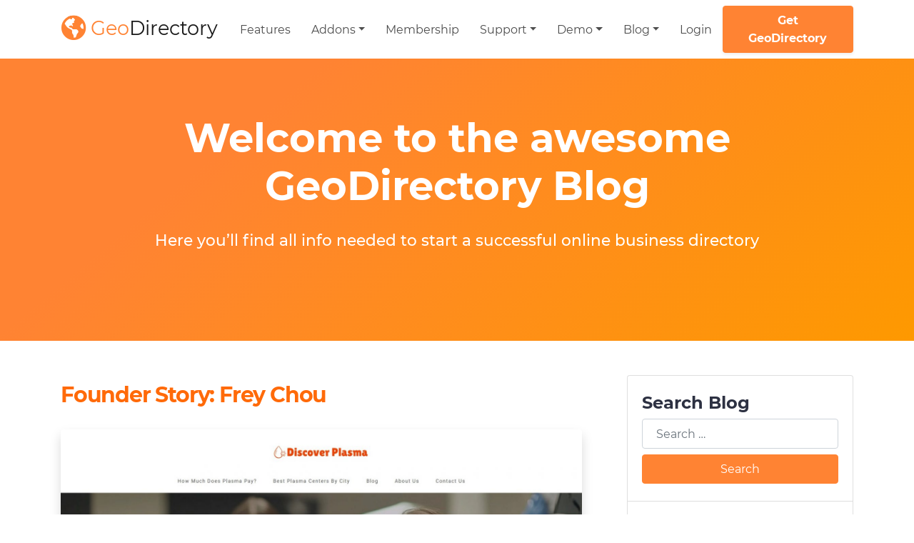

--- FILE ---
content_type: text/html; charset=UTF-8
request_url: https://wpgeodirectory.com/category/blog/
body_size: 25365
content:
<!DOCTYPE html>
<html lang="en-US" prefix="og: http://ogp.me/ns#" >
<head>
	<meta charset="UTF-8">
	<meta name="viewport" content="width=device-width, initial-scale=1">
	<meta http-equiv="X-UA-Compatible" content="IE=edge"/>
	<title>The Official Blog of the GeoDirectory Plugin for WordPress (2021 Edition)</title><link rel="stylesheet" href="https://ayecode.b-cdn.net/wp-content/cache/min/1/7985f2bcbf9a84d1c959139172710bf0.css" media="all" data-minify="1" />
	<link rel="profile" href="https://gmpg.org/xfn/11">
	<link rel="pingback" href="https://wpgeodirectory.com/xmlrpc.php">
				<style id='ayetheme-custom-critical-css'>
				h1,h2,h3,h4,h5,h6,.h1,.h2,.h3,.h4,.h5,.h6{margin-top:0;margin-bottom:.5rem;font-weight:500;line-height:1.2}h1,.h1{font-size:2.5rem}h2,.h2{font-size:2rem}h3,.h3{font-size:1.75rem}h4,.h4{font-size:1.5rem}h5,.h5{font-size:1.25rem}h6,.h6{font-size:1rem}.img-fluid{max-width:100%;height:auto}.col,.col-md-4,.col-md-8{position:relative;width:100%;padding-right:15px;padding-left:15px}@media (min-width:768px){.col-md-4{flex:0 0 33.33333%;max-width:33.33333%}.col-md-8{flex:0 0 66.66667%;max-width:66.66667%}}.custom-radio .custom-control-label::before{border-radius:50%}.custom-radio .custom-control-input:checked~.custom-control-label::after{background-image:url("data:image/svg+xml,%3csvg xmlns='http://www.w3.org/2000/svg' width='12' height='12' viewBox='-4 -4 8 8'%3e%3ccircle r='3' fill='%23fff'/%3e%3c/svg%3e")}.list-group{display:flex;padding-left:0;margin-bottom:0}.list-group-item{position:relative;display:block;padding:.75rem 1.25rem;background-color:#fff;border:1px solid rgba(0,0,0,.125)}.list-group-item:first-child{border-top-left-radius:.25rem;border-top-right-radius:.25rem}.list-group-item+.list-group-item{border-top-width:0}@media (min-width:992px){.d-lg-flex{display:flex!important}}.justify-content-between{justify-content:space-between!important}.ml-3{margin-left:1rem!important}.pr-0{padding-right:0!important}.pl-0{padding-left:0!important}.pt-2{padding-top:.5rem!important}.pb-2{padding-bottom:.5rem!important}.pl-2{padding-left:.5rem!important}.pt-5{padding-top:3rem!important}.text-left{text-align:left!important}.text-right{text-align:right!important}.col,.col-md-4,.col-md-8{position:relative;width:100%;padding-right:15px;padding-left:15px}@media (min-width:768px){.col-md-4{flex:0 0 33.33333%;max-width:33.33333%}.col-md-8{flex:0 0 66.66667%;max-width:66.66667%}.pl-md-3,.px-md-3{padding-left:1rem!important;padding-right:1rem!important}}@media (min-width:992px){.d-lg-flex{display:flex!important}}.justify-content-center{justify-content:center!important}.justify-content-between{justify-content:space-between!important}.mt-0{margin-top:0!important}.mb-0{margin-bottom:0!important}.ml-3{margin-left:1rem!important}.pr-0{padding-right:0!important}.pb-0{padding-bottom:0!important}.pl-0{padding-left:0!important}.pt-2{padding-top:.5rem!important}.pb-2{padding-bottom:.5rem!important}.pl-2{padding-left:.5rem!important}.pt-5{padding-top:3rem!important}.px-0{padding-left:0!important;padding-right:0!important}.ayetheme-download-sidebar li .card-header:last-child{border-bottom:none}.anchorjs-link{opacity:1}.sidebar ul{list-style:none;padding:0}.sidebar input[type=submit]{background-color:#ff8333;display:inline-block;font-weight:400;text-align:center;vertical-align:middle;border-width:1px;border-style:solid;border-color:#ff8333;color:#fff;padding:.45rem 1.2rem;font-size:1rem;line-height:1.6;border-radius:.25rem}h2{font-weight:700!important}.anchorjs-link{padding:0 16px!important;margin-left:25px;line-height:2em}article{line-height:1.7}article p{margin-bottom:1rem}.fa-file-alt:before{content:"\f15c"}.jumbotron .edd-add-to-cart.edd-no-js{display:none}.btn{padding:.45rem 1.2rem;font-size:1rem;line-height:1.6;border-radius:.25rem;position:relative}.btn-white{color:#212529;background-color:#fff;border-color:#fff}@media (min-width:768px){.col-md-9{flex:0 0 75%;max-width:75%}.col-md-3{flex:0 0 25%;max-width:25%}}.col-1,.col-2,.col-3,.col-4,.col-5,.col-6,.col-7,.col-8,.col-9,.col-10,.col-11,.col-12,.col,.col-auto,.col-sm-1,.col-sm-2,.col-sm-3,.col-sm-4,.col-sm-5,.col-sm-6,.col-sm-7,.col-sm-8,.col-sm-9,.col-sm-10,.col-sm-11,.col-sm-12,.col-sm,.col-sm-auto,.col-md-1,.col-md-2,.col-md-3,.col-md-4,.col-md-5,.col-md-6,.col-md-7,.col-md-8,.col-md-9,.col-md-10,.col-md-11,.col-md-12,.col-md,.col-md-auto,.col-lg-1,.col-lg-2,.col-lg-3,.col-lg-4,.col-lg-5,.col-lg-6,.col-lg-7,.col-lg-8,.col-lg-9,.col-lg-10,.col-lg-11,.col-lg-12,.col-lg,.col-lg-auto,.col-xl-1,.col-xl-2,.col-xl-3,.col-xl-4,.col-xl-5,.col-xl-6,.col-xl-7,.col-xl-8,.col-xl-9,.col-xl-10,.col-xl-11,.col-xl-12,.col-xl,.col-xl-auto{position:relative;width:100%;padding-right:15px;padding-left:15px}.text-center{text-align:center!important}.align-items-center{align-items:center!important}.justify-content-center{justify-content:center!important}			</style>
		<meta name="generator" content="This site uses EU VAT for EDD by Lyquidity (1.5.23) using 2015 rules" />
<!-- This site is optimized with the Yoast SEO plugin v7.5.1 - https://yoast.com/wordpress/plugins/seo/ -->
<meta name="description" content="The GeoDirectory Plugin for WordPress Official blog. Here you can find articles about GeoDirectory, building directories, SEO and WordPress in general."/>
<link rel="canonical" href="https://wpgeodirectory.com/category/blog/" />
<link rel="next" href="https://wpgeodirectory.com/category/blog/page/2/" />
<meta property="og:locale" content="en_US" />
<meta property="og:type" content="object" />
<meta property="og:title" content="The Official Blog of the GeoDirectory Plugin for WordPress (2021 Edition)" />
<meta property="og:description" content="The GeoDirectory Plugin for WordPress Official blog. Here you can find articles about GeoDirectory, building directories, SEO and WordPress in general." />
<meta property="og:url" content="https://wpgeodirectory.com/category/blog/" />
<meta property="og:site_name" content="GeoDirectory" />
<script type='application/ld+json'>{"@context":"https:\/\/schema.org","@type":"Organization","url":"https:\/\/wpgeodirectory.com\/","sameAs":["https:\/\/www.facebook.com\/pages\/GeoDirectory\/287065118123358","https:\/\/www.instagram.com\/geodirectory\/","https:\/\/www.youtube.com\/channel\/UC1i6wQt-OC_59LDG439Q6mA","https:\/\/twitter.com\/wpgeodirectory"],"@id":"https:\/\/wpgeodirectory.com\/#organization","name":"GeoDirectory","logo":"https:\/\/wpgeodirectory.com\/wp-content\/uploads\/2016\/02\/gd-logo-big-Small.jpg"}</script>
<!-- / Yoast SEO plugin. -->

<link rel='dns-prefetch' href='//ayecode.b-cdn.net' />
<link rel='dns-prefetch' href='//www.googletagmanager.com' />

<link href='//ayecode.b-cdn.net' rel='preconnect' />
<link rel="alternate" type="application/rss+xml" title="GeoDirectory &raquo; Feed" href="https://wpgeodirectory.com/feed/" />
<link rel="alternate" type="application/rss+xml" title="GeoDirectory &raquo; Comments Feed" href="https://wpgeodirectory.com/comments/feed/" />
<link rel="alternate" type="application/rss+xml" title="GeoDirectory &raquo; Blog Category Feed" href="https://wpgeodirectory.com/category/blog/feed/" />







<link rel='preload' as='style' onload="this.rel='stylesheet'" onerror="this.rel='stylesheet'" id='ayetheme-aos-css'  href='https://ayecode.b-cdn.net/wp-content/themes/ayetheme-new/assets/css/vendor/aos.css?ver=2.0.0.33' type='text/css' media='all' />

<link rel='preload' as='style' onload="this.rel='stylesheet'" onerror="this.rel='stylesheet'" id='ayetheme-google-font-css'  href='https://ayecode.b-cdn.net/wp-content/themes/ayetheme-new/assets/scss/google-fonts/scss/montserrat.css?ver=2.0.0.33' type='text/css' media='all' />

<link rel='preload' as='style' onload="this.rel='stylesheet'" onerror="this.rel='stylesheet'" id='ayetheme-font-awesome-css'  href='https://ayecode.b-cdn.net/wp-content/themes/ayetheme-new/assets/scss/fontawesome/all.css?ver=2.0.0.33' type='text/css' media='all' />

<style id='rocket-lazyload-inline-css' type='text/css'>
.rll-youtube-player{position:relative;padding-bottom:56.23%;height:0;overflow:hidden;max-width:100%;}.rll-youtube-player iframe{position:absolute;top:0;left:0;width:100%;height:100%;z-index:100;background:0 0}.rll-youtube-player img{bottom:0;display:block;left:0;margin:auto;max-width:100%;width:100%;position:absolute;right:0;top:0;border:none;height:auto;cursor:pointer;-webkit-transition:.4s all;-moz-transition:.4s all;transition:.4s all}.rll-youtube-player img:hover{-webkit-filter:brightness(75%)}.rll-youtube-player .play{height:72px;width:72px;left:50%;top:50%;margin-left:-36px;margin-top:-36px;position:absolute;background:url(https://ayecode.b-cdn.net/wp-content/plugins/wp-rocket/assets/img/youtube.png) no-repeat;cursor:pointer}
</style>
<script type='text/javascript' src='https://ayecode.b-cdn.net/wp-includes/js/jquery/jquery.js?ver=1.12.4-wp' id='jquery-core-js' defer></script>







<script type='text/javascript' id='ayetheme-js-functions-js-extra'>
/* <![CDATA[ */
var ayetheme_vars = {"ajax_url":"https:\/\/wpgeodirectory.com\/wp-admin\/admin-ajax.php","nopriv_nonce":"103d78334b6e9b8a4089ebce577411ed","error_message":"An unexpected error occurred."};
/* ]]> */
</script>


<link rel="https://api.w.org/" href="https://wpgeodirectory.com/wp-json/" /><link rel="alternate" type="application/json" href="https://wpgeodirectory.com/wp-json/wp/v2/categories/1913" /><link rel="EditURI" type="application/rsd+xml" title="RSD" href="https://wpgeodirectory.com/xmlrpc.php?rsd" />
<link rel="wlwmanifest" type="application/wlwmanifest+xml" href="https://ayecode.b-cdn.net/wp-includes/wlwmanifest.xml" /> 


<!-- This site is optimized with the Schema plugin v1.7.8.3 - https://schema.press -->
<script type="application/ld+json">{"@context":"http:\/\/schema.org\/","@type":"CollectionPage","headline":"Blog Category","description":"Here you&#8217;ll find all info needed to start a successful online business directory\n","url":"https:\/\/wpgeodirectory.com\/category\/blog\/","sameAs":[],"hasPart":[{"@context":"http:\/\/schema.org\/","@type":"BlogPosting","mainEntityOfPage":{"@type":"WebPage","@id":"https:\/\/wpgeodirectory.com\/founder-story-frey-chou\/"},"url":"https:\/\/wpgeodirectory.com\/founder-story-frey-chou\/","headline":"Founder Story: Frey...","datePublished":"2025-05-08T19:25:02+00:00","dateModified":"2025-05-08T19:25:04+00:00","publisher":{"@type":"Organization","@id":"https:\/\/wpgeodirectory.com\/#organization","name":"GeoDirectory","logo":{"@type":"ImageObject","url":"https:\/\/ayecode.b-cdn.net\/wp-content\/uploads\/2017\/02\/gd_logo.png","width":600,"height":60}},"image":{"@type":"ImageObject","url":"https:\/\/wpgeodirectory.com\/wp-content\/uploads\/2025\/05\/discoverplasma.jpg","width":1904,"height":1079},"articleSection":"Blog","description":"How Frey Turned a Simple SEO Test into a $2K\/Month Directory Business and Now Leads a Growing Community of Builders When Frey Chu first launched a directory website in 2022, it wasn’t part of some master plan. He was just learning SEO, testing ideas, and needed a project to","author":{"@type":"Person","name":"Paolo","url":"https:\/\/wpgeodirectory.com\/author\/paolo\/","description":"Paolo Tajani, co-founder and marketing lead at AyeCode LTD, works alongside his business partner Stiofan to develop key WordPress plugins such as GeoDirectory, UsersWP, and GetPaid. Starting his journey with WordPress in 2008, Paolo joined forces with Stiofan O'Connor in 2011. Together, they have been instrumental in creating and marketing a range of successful themes and plugins, now actively used by over 100,000 websites."},"commentCount":"1","comment":[{"@type":"Comment","dateCreated":"2025-05-15 16:44:37","description":"Excellent, VERY helpful post Paolo. Thank you.","author":{"@type":"Person","name":"John Coonen","url":""}}]},{"@context":"http:\/\/schema.org\/","@type":"BlogPosting","mainEntityOfPage":{"@type":"WebPage","@id":"https:\/\/wpgeodirectory.com\/founder-story-zyppy-list\/"},"url":"https:\/\/wpgeodirectory.com\/founder-story-zyppy-list\/","headline":"Founder Story: Zyppy...","datePublished":"2025-04-02T00:50:40+00:00","dateModified":"2025-04-03T21:59:54+00:00","publisher":{"@type":"Organization","@id":"https:\/\/wpgeodirectory.com\/#organization","name":"GeoDirectory","logo":{"@type":"ImageObject","url":"https:\/\/ayecode.b-cdn.net\/wp-content\/uploads\/2017\/02\/gd_logo.png","width":600,"height":60}},"image":{"@type":"ImageObject","url":"https:\/\/wpgeodirectory.com\/wp-content\/uploads\/2025\/04\/zyppy-list.jpg","width":1024,"height":576},"articleSection":"Blog","description":"In the third post of the \"Founder Story\" series, we highlight Zyppy List, a thoughtfully curated directory built to connect businesses with trustworthy marketing agencies. Cyrus Shepard, an experienced SEO professional, created Zyppy List after realizing how unreliable most marketing directories were, often packed with unvetted listings and low-quality","author":{"@type":"Person","name":"Paolo","url":"https:\/\/wpgeodirectory.com\/author\/paolo\/","description":"Paolo Tajani, co-founder and marketing lead at AyeCode LTD, works alongside his business partner Stiofan to develop key WordPress plugins such as GeoDirectory, UsersWP, and GetPaid. Starting his journey with WordPress in 2008, Paolo joined forces with Stiofan O'Connor in 2011. Together, they have been instrumental in creating and marketing a range of successful themes and plugins, now actively used by over 100,000 websites."},"commentCount":"1","comment":[{"@type":"Comment","dateCreated":"2025-04-25 16:37:34","description":"The approach Zippy List is using to verifying their profiles is interesting. I was taking the approach that only premium listings would be verified but there is something to be said about this approach. This is a great case study!","author":{"@type":"Person","name":"justmark","url":"https:\/\/www.motorsportprospects.com"}}]},{"@context":"http:\/\/schema.org\/","@type":"BlogPosting","mainEntityOfPage":{"@type":"WebPage","@id":"https:\/\/wpgeodirectory.com\/8-ways-to-monetize-a-directory-website\/"},"url":"https:\/\/wpgeodirectory.com\/8-ways-to-monetize-a-directory-website\/","headline":"8+ Ways to Monetize a Directory...","datePublished":"2025-02-20T13:00:18+00:00","dateModified":"2025-02-20T20:02:31+00:00","publisher":{"@type":"Organization","@id":"https:\/\/wpgeodirectory.com\/#organization","name":"GeoDirectory","logo":{"@type":"ImageObject","url":"https:\/\/ayecode.b-cdn.net\/wp-content\/uploads\/2017\/02\/gd_logo.png","width":600,"height":60}},"image":{"@type":"ImageObject","url":"https:\/\/wpgeodirectory.com\/wp-content\/uploads\/2021\/09\/8-Ways-to-Monetize-a-Directory-Website.png","width":720,"height":450},"articleSection":"Blog","description":"If you’re wondering how to make money with websites, creating an online directory is one of the easiest ways. It’s even how Elon Musk got started and funded X.com, which later became PayPal. But now, you must know how to build a paid directory website. You can do this","author":{"@type":"Person","name":"Paolo","url":"https:\/\/wpgeodirectory.com\/author\/paolo\/","description":"Paolo Tajani, co-founder and marketing lead at AyeCode LTD, works alongside his business partner Stiofan to develop key WordPress plugins such as GeoDirectory, UsersWP, and GetPaid. Starting his journey with WordPress in 2008, Paolo joined forces with Stiofan O'Connor in 2011. Together, they have been instrumental in creating and marketing a range of successful themes and plugins, now actively used by over 100,000 websites."},"commentCount":"0"},{"@context":"http:\/\/schema.org\/","@type":"BlogPosting","mainEntityOfPage":{"@type":"WebPage","@id":"https:\/\/wpgeodirectory.com\/founder-story-attractionsnearme-co-uk\/"},"url":"https:\/\/wpgeodirectory.com\/founder-story-attractionsnearme-co-uk\/","headline":"Founder Story:...","datePublished":"2025-02-18T22:01:40+00:00","dateModified":"2025-02-18T22:03:42+00:00","publisher":{"@type":"Organization","@id":"https:\/\/wpgeodirectory.com\/#organization","name":"GeoDirectory","logo":{"@type":"ImageObject","url":"https:\/\/ayecode.b-cdn.net\/wp-content\/uploads\/2017\/02\/gd_logo.png","width":600,"height":60}},"image":{"@type":"ImageObject","url":"https:\/\/wpgeodirectory.com\/wp-content\/uploads\/2025\/02\/attractionsnearme.co_.uk_.jpg","width":1920,"height":1080},"articleSection":"Blog","description":"Meet Dan, the visionary behind AttractionsNearMe.co.uk In the second post of the \"Founder Story\" series, we explore AttractionsNearMe.co.uk, the go-to guide for anyone exploring fun, family-friendly experiences across the UK. From big theme parks to hidden countryside spots, Dan saw a simple need: people wanted an easy way to","author":{"@type":"Person","name":"Paolo","url":"https:\/\/wpgeodirectory.com\/author\/paolo\/","description":"Paolo Tajani, co-founder and marketing lead at AyeCode LTD, works alongside his business partner Stiofan to develop key WordPress plugins such as GeoDirectory, UsersWP, and GetPaid. Starting his journey with WordPress in 2008, Paolo joined forces with Stiofan O'Connor in 2011. Together, they have been instrumental in creating and marketing a range of successful themes and plugins, now actively used by over 100,000 websites."},"commentCount":"0"},{"@context":"http:\/\/schema.org\/","@type":"BlogPosting","mainEntityOfPage":{"@type":"WebPage","@id":"https:\/\/wpgeodirectory.com\/founder-story-sayulitalife-com\/"},"url":"https:\/\/wpgeodirectory.com\/founder-story-sayulitalife-com\/","headline":"Founder Story:...","datePublished":"2025-01-23T23:35:11+00:00","dateModified":"2025-01-24T00:01:01+00:00","publisher":{"@type":"Organization","@id":"https:\/\/wpgeodirectory.com\/#organization","name":"GeoDirectory","logo":{"@type":"ImageObject","url":"https:\/\/ayecode.b-cdn.net\/wp-content\/uploads\/2017\/02\/gd_logo.png","width":600,"height":60}},"image":{"@type":"ImageObject","url":"https:\/\/wpgeodirectory.com\/wp-content\/uploads\/2025\/01\/sayulitalife-dot-com.jpg","width":1920,"height":1080},"articleSection":"Blog","description":"Introducing \"Founder Stories\" Welcome to our \"Founder Stories\" series, where we dive into the inspiring journeys of entrepreneurs who have built successful directory websites, some with the help of GeoDirectory and others carving their own unique paths. These are not just stories about creating websites. They're about transforming lives.","author":{"@type":"Person","name":"Paolo","url":"https:\/\/wpgeodirectory.com\/author\/paolo\/","description":"Paolo Tajani, co-founder and marketing lead at AyeCode LTD, works alongside his business partner Stiofan to develop key WordPress plugins such as GeoDirectory, UsersWP, and GetPaid. Starting his journey with WordPress in 2008, Paolo joined forces with Stiofan O'Connor in 2011. Together, they have been instrumental in creating and marketing a range of successful themes and plugins, now actively used by over 100,000 websites."},"commentCount":"1","comment":[{"@type":"Comment","dateCreated":"2025-01-27 16:11:03","description":"Great read and full of good information. Thanks for this. About to begin my journey with a niche directory site (using GeoDirectory) and always happy to pick up small but significant suggestions, pointers etc.","author":{"@type":"Person","name":"Darrin","url":""}}]},{"@context":"http:\/\/schema.org\/","@type":"BlogPosting","mainEntityOfPage":{"@type":"WebPage","@id":"https:\/\/wpgeodirectory.com\/create-yellow-pages-website\/"},"url":"https:\/\/wpgeodirectory.com\/create-yellow-pages-website\/","headline":"How to Create Yellow Pages...","datePublished":"2025-01-21T23:10:28+00:00","dateModified":"2026-01-13T23:48:16+00:00","publisher":{"@type":"Organization","@id":"https:\/\/wpgeodirectory.com\/#organization","name":"GeoDirectory","logo":{"@type":"ImageObject","url":"https:\/\/ayecode.b-cdn.net\/wp-content\/uploads\/2017\/02\/gd_logo.png","width":600,"height":60}},"image":{"@type":"ImageObject","url":"https:\/\/wpgeodirectory.com\/wp-content\/uploads\/2023\/12\/create-yellow-pages-website-4262630.jpg","width":960,"height":540},"articleSection":"Blog","description":"Are people still using the Yellow Pages? Yes, but not the big yellow book; they are using its online version. About 92% of consumers use online directories to find local businesses still today! The Yellow Pages still stands out as one of the most effective and trusted platforms. Its","author":{"@type":"Person","name":"Paolo","url":"https:\/\/wpgeodirectory.com\/author\/paolo\/","description":"Paolo Tajani, co-founder and marketing lead at AyeCode LTD, works alongside his business partner Stiofan to develop key WordPress plugins such as GeoDirectory, UsersWP, and GetPaid. Starting his journey with WordPress in 2008, Paolo joined forces with Stiofan O'Connor in 2011. Together, they have been instrumental in creating and marketing a range of successful themes and plugins, now actively used by over 100,000 websites."},"commentCount":"0"},{"@context":"http:\/\/schema.org\/","@type":"BlogPosting","mainEntityOfPage":{"@type":"WebPage","@id":"https:\/\/wpgeodirectory.com\/online-directory-business-model-explained\/"},"url":"https:\/\/wpgeodirectory.com\/online-directory-business-model-explained\/","headline":"Online Directory Business Model...","datePublished":"2025-01-15T23:07:59+00:00","dateModified":"2026-01-13T23:06:50+00:00","publisher":{"@type":"Organization","@id":"https:\/\/wpgeodirectory.com\/#organization","name":"GeoDirectory","logo":{"@type":"ImageObject","url":"https:\/\/ayecode.b-cdn.net\/wp-content\/uploads\/2017\/02\/gd_logo.png","width":600,"height":60}},"image":{"@type":"ImageObject","url":"https:\/\/wpgeodirectory.com\/wp-content\/uploads\/2021\/09\/online-directory-business-models.jpg","width":1028,"height":613},"articleSection":"Blog","keywords":"online business directory","description":"Did you know that Elon Musk, one of the wealthiest men on the planet, started his Business empire with an Online Directory Business? He launched Zip2 with Venture Capital from Angel Investors in 1996, and this is how it looked back then: Zip2 screenshot from 1996 He admitted it","author":{"@type":"Person","name":"Paolo","url":"https:\/\/wpgeodirectory.com\/author\/paolo\/","description":"Paolo Tajani, co-founder and marketing lead at AyeCode LTD, works alongside his business partner Stiofan to develop key WordPress plugins such as GeoDirectory, UsersWP, and GetPaid. Starting his journey with WordPress in 2008, Paolo joined forces with Stiofan O'Connor in 2011. Together, they have been instrumental in creating and marketing a range of successful themes and plugins, now actively used by over 100,000 websites."},"commentCount":"16","comment":[{"@type":"Comment","dateCreated":"2021-12-16 22:04:04","description":"Hi Paolo,\r\nThat's a fair call on that, WP 5.9 is a significant update.  \r\nIt's also good to know and see that Geodirctory continues its progress and I'm looking forward to the 2022 developments that you and the team achieve.\r\nCheers\r\nChris","author":{"@type":"Person","name":"Chris","url":""}},{"@type":"Comment","dateCreated":"2021-12-07 22:19:49","description":"HI,\n\nwe'll do our best, however, I can't guarantee it. WP 5.9 is around the corner and we need to have everything ready for it.\n\nThanks,","author":{"@type":"Person","name":"Paolo","url":""}},{"@type":"Comment","dateCreated":"2021-12-05 06:59:52","description":"Hi Paolo,\r\n\r\nI'm hoping for a Xmas present in the form of the 'Doctor Directories' being released in December........... 2021.\r\n\r\nWhat's the likelihood of this happening?\r\n\r\nThanks again\r\nChris","author":{"@type":"Person","name":"Chris","url":""}},{"@type":"Comment","dateCreated":"2021-11-08 20:52:23","description":"Hi Noel,\r\nTake a look at 'Hexomatic' which is currently listed on appsumo.com\r\nCheers\r\nChris","author":{"@type":"Person","name":"Chris","url":""}},{"@type":"Comment","dateCreated":"2021-10-20 15:55:20","description":"Hi, if you run multisite, each site will have its search. If you need 1 search for all, you must work on a single site. Designing a location page like that is possible, however, we don't provide support here on the blog comments. You must ask for support in the right place https:\/\/wpgeodirectory.com\/support","author":{"@type":"Person","name":"Paolo","url":""}},{"@type":"Comment","dateCreated":"2021-10-20 15:50:13","description":"You can find it right here: https:\/\/wpgeodirectory.com\/downloads\/advertising\/","author":{"@type":"Person","name":"Paolo","url":""}},{"@type":"Comment","dateCreated":"2021-10-20 14:50:44","description":"The Getpaid advertising plugin was mentioned under \"Fixed as slots\" - but I couldn't find this on the GetPaid website. Does this plugin exist?","author":{"@type":"Person","name":"Ryan Shewchuk","url":""}},{"@type":"Comment","dateCreated":"2021-10-20 11:13:04","description":"That's a pretty good teaser.  Looking forward to the finished demo.","author":{"@type":"Person","name":"Chris","url":""}},{"@type":"Comment","dateCreated":"2021-10-20 10:06:04","description":"Hi Paolo i am trying to build a travel portal with events, jobs, hotels and restaurants should I run this on one single installation or a multisite? I if run a multisite would the main searchbar show all of them? Or should I stick with one website and use custom taxonomies?","author":{"@type":"Person","name":"tripbite","url":""}},{"@type":"Comment","dateCreated":"2021-10-20 02:03:37","description":"I've had success in the past using a fiverr or Upwork freelancer with experience in data scraping. Good luck!","author":{"@type":"Person","name":"Barbara Magee","url":""}}]},{"@context":"http:\/\/schema.org\/","@type":"BlogPosting","mainEntityOfPage":{"@type":"WebPage","@id":"https:\/\/wpgeodirectory.com\/classified-ad-software-plugins\/"},"url":"https:\/\/wpgeodirectory.com\/classified-ad-software-plugins\/","headline":"The 9 Best Classified Ad Software Plugins for...","datePublished":"2024-12-10T23:52:00+00:00","dateModified":"2025-02-25T17:50:56+00:00","publisher":{"@type":"Organization","@id":"https:\/\/wpgeodirectory.com\/#organization","name":"GeoDirectory","logo":{"@type":"ImageObject","url":"https:\/\/ayecode.b-cdn.net\/wp-content\/uploads\/2017\/02\/gd_logo.png","width":600,"height":60}},"image":{"@type":"ImageObject","url":"https:\/\/wpgeodirectory.com\/wp-content\/uploads\/2023\/12\/classified-ad-software-plugins.png","width":1080,"height":650},"articleSection":"Blog","description":"According to the Business Listings Trust Report, a staggering 94% of consumers have used an online directory to find information about a local business in the last 12 months. This underscores the crucial role of the right WordPress classifieds plugins in today’s digital marketplace. In a world where first","author":{"@type":"Person","name":"Paolo","url":"https:\/\/wpgeodirectory.com\/author\/paolo\/","description":"Paolo Tajani, co-founder and marketing lead at AyeCode LTD, works alongside his business partner Stiofan to develop key WordPress plugins such as GeoDirectory, UsersWP, and GetPaid. Starting his journey with WordPress in 2008, Paolo joined forces with Stiofan O'Connor in 2011. Together, they have been instrumental in creating and marketing a range of successful themes and plugins, now actively used by over 100,000 websites."},"commentCount":"0"},{"@context":"http:\/\/schema.org\/","@type":"BlogPosting","mainEntityOfPage":{"@type":"WebPage","@id":"https:\/\/wpgeodirectory.com\/business-directory-software\/"},"url":"https:\/\/wpgeodirectory.com\/business-directory-software\/","headline":"9 Powerful Directory Website Builders In...","datePublished":"2024-12-09T10:54:40+00:00","dateModified":"2025-02-25T17:52:50+00:00","publisher":{"@type":"Organization","@id":"https:\/\/wpgeodirectory.com\/#organization","name":"GeoDirectory","logo":{"@type":"ImageObject","url":"https:\/\/ayecode.b-cdn.net\/wp-content\/uploads\/2017\/02\/gd_logo.png","width":600,"height":60}},"image":{"@type":"ImageObject","url":"https:\/\/wpgeodirectory.com\/wp-content\/uploads\/2019\/06\/listimia-featured.jpg","width":800,"height":420},"articleSection":"Blog","description":"Do you remember when you had to flip through thick, dusty phone books to find a plumber? Or, even worse, when you had to ask your nosy neighbor for recommendations? Ah, the good old days. But we've come a long way since then, and now we have the power","author":{"@type":"Person","name":"Paolo","url":"https:\/\/wpgeodirectory.com\/author\/paolo\/","description":"Paolo Tajani, co-founder and marketing lead at AyeCode LTD, works alongside his business partner Stiofan to develop key WordPress plugins such as GeoDirectory, UsersWP, and GetPaid. Starting his journey with WordPress in 2008, Paolo joined forces with Stiofan O'Connor in 2011. Together, they have been instrumental in creating and marketing a range of successful themes and plugins, now actively used by over 100,000 websites."},"commentCount":"58","comment":[{"@type":"Comment","dateCreated":"2021-09-18 00:07:20","description":"Hi Paolo,\r\nThank you for the information!\r\nChris","author":{"@type":"Person","name":"Chris","url":""}},{"@type":"Comment","dateCreated":"2021-09-17 18:01:23","description":"Hi Chris,\n\nthanks for your comment.\n\n1 No, ACF is not compatible and never will cause it's not a scalable solution for directories: https:\/\/wpgeodirectory.com\/advanced-custom-fields-scalability\/\n2 Probably yes, we never really thoroughly tested it, but our plugin was built to work with all page builders. If you see any issues, just let us know and we'll fix it.\n3 Gravity forms will have to be customized a bit to do so. We'll continue to work on the lead system, I hope to have it ready before the end of the year.\n\nThanks,","author":{"@type":"Person","name":"Paolo","url":""}},{"@type":"Comment","dateCreated":"2021-09-17 17:28:36","description":"Hello,\r\nI love what I see so far as I've been reviewing this \"space\" for about 2 years - putting on hold - coming back, and more time than I care to admit looking over all comments\/support for all directory themes on Theme Forest ... I've very nearly decided to go with you guys ... actually I have decided to.\r\n\r\nThat said ...\r\n1. For individual business listings, can they be extended with ACF to of course also be editable by listing owners? I ask because I've set up 5 ACF field groups with around 100 fields for testing ... basically all listing data I can think of including JSON Schema as appropriate.\r\n2. Can I use WPBakery for this? I ask because I enjoy using the Susty theme with WPBakery (and a WPBakery add-on named Smart Sections to build the theme on top of Susty), and scores for Core Web Vitals and PageSpeed are near perfect. I've used Elementor though it isn't my jam so to speak.\r\n3. I saw mention of a lead system possibly being built yet, and that would be great ... to help others though in the intermin ... this can be accomplished partially-manually with Gravity Forms (adding recipient email addresses) with a \"round robin\" GF add-on, and then someone to build a plugin \/ add-on to handle charging. That is the route I will pursue at first.\r\n\r\nThank you,\r\nChris","author":{"@type":"Person","name":"Chris","url":""}},{"@type":"Comment","dateCreated":"2021-01-25 16:12:58","description":"Not yet, we'll try to get this done once we reduce the number of items in our current todo list...","author":{"@type":"Person","name":"Paolo","url":""}},{"@type":"Comment","dateCreated":"2021-01-25 01:14:35","description":"Hi, any updates on the lead management development? Thank you","author":{"@type":"Person","name":"Adrian","url":"http:\/\/elderlyconnection.com"}},{"@type":"Comment","dateCreated":"2020-11-09 15:24:51","description":"Hi Ian and thanks for your comment!\n\nwe have plans to build something to sell leads soon. If you could let me know what are the fundamental features that a similar system should have for your use case, we'll make sure to include them when we'll start developing it.\n\nThanks!","author":{"@type":"Person","name":"Paolo","url":""}},{"@type":"Comment","dateCreated":"2020-11-07 14:03:29","description":"We currently use brilliant directories for our directory and I would love to be able to move away from the platform. Its so restrictive. Even after paying for a lifetime license there's a plugin for everything. They even try and charge you $99\/year for what is basically a lets encypt ssl cert! We just use our own, but they don't make it easy to do. I could go on all week about what i dislike about the platform.\r\n\r\nHowever, we sell leads to our members who are local businesses and unfortunately geodirectory doesn't have this facility. That's the big difference. I've yet to find a wordpress directory plugin\/theme that does this. If i did, I would move away from them in a flash!","author":{"@type":"Person","name":"Ian","url":"https:\/\/www.guttercleaningdirectory.co.uk"}},{"@type":"Comment","dateCreated":"2020-10-12 13:28:02","description":"Hi Olivia,\n\nYou can go both ways. However, GeoDirectory themes are a bit more efficient with Elementor than with Divi. That said, you can definitely use the GeoDirectory plugin with the Divi theme and builder.\n\nThanks!","author":{"@type":"Person","name":"Paolo","url":""}},{"@type":"Comment","dateCreated":"2020-10-11 01:37:57","description":"Hello Paolo!! \r\nWhat is better? To install a GeoDirectory theme with a page builder plugin like Divi)? Or, to install a Divi Theme with a GD plugin? Thank you!!","author":{"@type":"Person","name":"Olivia","url":""}},{"@type":"Comment","dateCreated":"2020-09-01 18:47:44","description":"Hi,\n\nGeoDirectory can't be network activated, but you can activate it on each sub-site. 1 license is enough because you will be updating only the main site and all sub-site will be updated too. Database wise, GeoDirectory will create a few extra tables for each sub-site. Each site will be totally independent, other than uses, no data will be shared between one site and the other. \n\nHope this helps.\n\nThanks!","author":{"@type":"Person","name":"Paolo","url":""}}]},{"@context":"http:\/\/schema.org\/","@type":"BlogPosting","mainEntityOfPage":{"@type":"WebPage","@id":"https:\/\/wpgeodirectory.com\/the-6-rules-to-monetize-a-directory-website\/"},"url":"https:\/\/wpgeodirectory.com\/the-6-rules-to-monetize-a-directory-website\/","headline":"The 6 rules to monetize a directory...","datePublished":"2024-11-14T00:19:46+00:00","dateModified":"2025-02-25T18:05:08+00:00","publisher":{"@type":"Organization","@id":"https:\/\/wpgeodirectory.com\/#organization","name":"GeoDirectory","logo":{"@type":"ImageObject","url":"https:\/\/ayecode.b-cdn.net\/wp-content\/uploads\/2017\/02\/gd_logo.png","width":600,"height":60}},"image":{"@type":"ImageObject","url":"https:\/\/wpgeodirectory.com\/wp-content\/uploads\/2020\/04\/money-printer.jpg","width":1368,"height":768},"articleSection":"Blog","description":"How to Monetize a Directory Website? To monetize a directory website, follow these steps: Find an unexploited market niche.Create high-quality content for your database.Encourage and gather user-generated content through reviews.Master marketing and SEO to generate high traffic.Monetize your directory by: selling listings selling ads allowing business owners to claim","author":{"@type":"Person","name":"Paolo","url":"https:\/\/wpgeodirectory.com\/author\/paolo\/","description":"Paolo Tajani, co-founder and marketing lead at AyeCode LTD, works alongside his business partner Stiofan to develop key WordPress plugins such as GeoDirectory, UsersWP, and GetPaid. Starting his journey with WordPress in 2008, Paolo joined forces with Stiofan O'Connor in 2011. Together, they have been instrumental in creating and marketing a range of successful themes and plugins, now actively used by over 100,000 websites."},"commentCount":"60","comment":[{"@type":"Comment","dateCreated":"2023-06-20 00:39:07","description":"Thanks for sharing interested to explore an option for this in my local area","author":{"@type":"Person","name":"Alessio","url":"https:\/\/agrtech.com.au\/"}},{"@type":"Comment","dateCreated":"2020-06-24 14:50:47","description":"Thanks Dryler, I'm sure that if you give GeoDirectory a try, you won't be disappointed. :-)","author":{"@type":"Person","name":"Paolo","url":""}},{"@type":"Comment","dateCreated":"2020-06-23 14:37:37","description":"I've been looking for the right directory software, but hadn't really learned much about the HOWs of running a directory.  Good article!","author":{"@type":"Person","name":"dryler","url":""}},{"@type":"Comment","dateCreated":"2020-06-16 22:19:55","description":"Hi Courteney,\n\nthere are several ways to add an affiliate disclosure without making your site visually unappealing. Some examples here: https:\/\/www.termsfeed.com\/blog\/affiliate-disclosure\/\n\nThanks!","author":{"@type":"Person","name":"Paolo","url":""}},{"@type":"Comment","dateCreated":"2020-06-16 20:14:31","description":"Hello,\r\n\r\nSo, because my directory is fairly new and it doesn't have enough traffic to warrant it, I'm not yet charging for any listings. However, I was wondering if it's an okay practice to use affiliate links as website links for my online store listings? Because then I'd only be \"charging\" them if I was generating traffic to their site. If this is an okay practice, how would I disclose it? Because everything I've read says that affiliate disclosures must come before the link but that would make the site visually unappealing.\r\n\r\n*I know you mentioned affiliate links in this post but that seems just in regard to blog posts.\r\n\r\nThank you and I look forward to your reply,\r\n\r\nCourteney","author":{"@type":"Person","name":"Courteney","url":""}},{"@type":"Comment","dateCreated":"2020-06-06 08:32:17","description":"I have been using GeoDirectory for about 9 months or so now and could not be happier with how it works! If your looking for a plugin that will run your directory this one is the only one I can highly recommend!","author":{"@type":"Person","name":"Мtorgan","url":""}},{"@type":"Comment","dateCreated":"2020-05-05 14:48:10","description":"Hi Mark,\n\ndid you read the article? \n\nPoint 5: \n\n<em>It goes without saying that a directory should have a blog too. In a lot of cases the blog comes first and the directory follows.\n\nIt will make it much easier to attract traffic, blog posts allow to sell extra ads space and also affiliate products for extra revenues.\n<\/em>\n\nOf course, you need a blog and engaging content, that said, you can write engaging content for listings too. If you are struggling with your directory, also make sure the niche you chose has traffic and generates $.\n\nThanks","author":{"@type":"Person","name":"Paolo","url":""}},{"@type":"Comment","dateCreated":"2020-05-04 18:58:18","description":"I guess I am late to the party.  I have yet to see a successful hyperlocal directory.  I am convinced there has to be another route to building a directory.  Do you think building a blog, in the beginning, would gain more trust in Google's eyes? \r\n\r\nTell me if I am wrong but no one wants to go to a boring directory. I don't care what kind of content you have on your directory, no one wants to visit a boring, bland, or dry website.  In this day and age, people are looking for some type of entertainment, not all, but the majority that's visiting a website.  \r\n\r\nFor instance, let's say I wanted to throw a birthday party for my daughter and I was looking for a place in town to accommodate my needs.  \r\n\r\nWebsite A:  Static website that is nice. No video. No reviews. Just an informational website explains some stuff but not very informative.\r\n\r\nWebsite B:  Video of different venues around town.  Video of birthday kids having a good time.  Video of someone explaining their services.  Lots of engagement with the viewer and even a 5 dollar off coupon if that viewer signs up for email.\r\n\r\nSomehow or another directories need to engage the viewer and make their first experience the best experience.  Paolo, I agree with everything you said and for some reason, I still struggle trying to build a directory.  What do you think?  Do you think building an informational blog in the beginning and then transforming that blog into a directory is a good idea?  I don't have a clue because I have seen nothing out there to compare.","author":{"@type":"Person","name":"Mark J","url":""}},{"@type":"Comment","dateCreated":"2020-03-07 18:51:20","description":"Hi Richard, amazing job on your directory, one of the best I've seen. Hope it's successful! I was just wondering if you used Geodirectory to build it and if you did, what base theme you used? Thanks.","author":{"@type":"Person","name":"Xavier","url":""}},{"@type":"Comment","dateCreated":"2019-11-08 07:57:04","description":"It is a great article to read as I created a Local Business Listing and the best thing is you will become an SEO Expert while working on your own site. The second I think \"Creating A Forum\" its awesome idea with a business directory","author":{"@type":"Person","name":"Muhammad Zeeshan","url":""}}]}]}</script>


		<script type="text/javascript">
		var AFFWP = AFFWP || {};
		AFFWP.referral_var = 'ref';
		AFFWP.expiration = 90;
		AFFWP.debug = 0;


		AFFWP.referral_credit_last = 0;
		</script>

<link rel="preload" as="font" href="https://ayecode.b-cdn.net/wp-content/themes/ayetheme/assets/scss/google-fonts/webfonts/montserrat-v14-latin-regular.woff2" crossorigin>
<link rel="preload" as="font" href="https://ayecode.b-cdn.net/wp-content/themes/ayetheme/assets/scss/google-fonts/webfonts/montserrat-v14-latin-700.woff2" crossorigin>
<link rel="preload" as="font" href="https://ayecode.b-cdn.net/wp-content/themes/ayetheme/assets/scss/google-fonts/webfonts/montserrat-v14-latin-500.woff2" crossorigin>                <!-- Google Tag Manager -->
                <script>(function(w,d,s,l,i){w[l]=w[l]||[];w[l].push({'gtm.start':
                            new Date().getTime(),event:'gtm.js'});var f=d.getElementsByTagName(s)[0],
                        j=d.createElement(s),dl=l!='dataLayer'?'&l='+l:'';j.async=true;j.src=
                        'https://www.googletagmanager.com/gtm.js?id='+i+dl;f.parentNode.insertBefore(j,f);
                    })(window,document,'script','dataLayer','GTM-KLLMCZCD');</script>
                <!-- End Google Tag Manager -->
				<meta name="theme-color" content="#343a40" /><!-- There is no amphtml version available for this URL. --><link rel="icon" href="https://ayecode.b-cdn.net/wp-content/uploads/2024/03/cropped-GD-white-32x32.png" sizes="32x32" />
<link rel="icon" href="https://ayecode.b-cdn.net/wp-content/uploads/2024/03/cropped-GD-white-192x192.png" sizes="192x192" />
<link rel="apple-touch-icon" href="https://ayecode.b-cdn.net/wp-content/uploads/2024/03/cropped-GD-white-180x180.png" />
<meta name="msapplication-TileImage" content="https://ayecode.b-cdn.net/wp-content/uploads/2024/03/cropped-GD-white-270x270.png" />
		<style type="text/css" id="wp-custom-css">
			@media (min-width: 992px) {
    .jumbotron-lg {
        padding: 10rem 0 7rem;
    }
}

@media only screen and (max-width: 480px) {
.display-4 {
    font-size: 2.5rem;
    font-weight: 300;
    line-height: 1.2;
	 }}

/* Blog Fixes */

span.post-desc p {
    font-size: 1.35rem;
    margin-top: 30px;
}

.sidebar ul li ul li {
    margin-top: 20px;
}

.sidebar ul li ul  {
    list-style: disc;
}

article {
    font-weight: 300;
    line-height:30px;
    letter-spacing: 0.005em;
}

article p, article li {	  
		font-size: 18px;
}

article footer.entry-header, article .post-thumbnail img, article p, code, .wp-block-image, .author-bio, blockquote, nav.post-navigation, .comments-area h2 {
    margin-bottom: 30px !important;
}

/* article ul, article ol {
    margin-top: -10px;
} */

article h2, article h3 {
		font-size:30px;
		letter-spacing: -0.04em;
	 	margin-top: 10px;
    margin-bottom: 30px;
    font-weight: 800;
}

article h3  {
    font-size: 25px;
}

article pre, article img {
		margin-bottom:0;
}

article img {
    box-shadow: 0 0.5rem 1rem rgba(0,0,0,0.15) !important;

}

.wp-caption-text {
    text-align: center;
    font-style: italic;
}

img.aligncenter {
    margin: 0 auto;
    display: block;
}

article figure.aligncenter figcaption {
    margin-bottom: 0;
    font-size: 14px;
}

.wp-block-image figcaption {
    margin-top: 30px;
    margin-bottom: 30px;
	  text-align: center;
    font-style: italic;
}

.pricing.bg-primary.shadow.m-0.ml-1.mt-1.position-absolute.rounded-circle {
    width: 110px !important;
}

li#menu-item-1338651 a {
    background-color: #999;
    color: #fff;
    cursor: none;
}

th.rotate {
    height: 180px;
    white-space: nowrap;
    border: 1px solid;
}

th.rotate > div {
  transform: 
    /* Magic Numbers */
    translate(5px, -140px)
    /* 45 is really 360 - 45 */
    rotate(90deg);
  width: 30px;
}
th.rotate > div > span {
  padding: 5px 10px;
}

.table-dark {
    text-align: center;
}

.table-dark .yes {
    color: green;
}

.table-dark .no {
    color: red;
}
/* article ul li ul {
    margin-top: 30px;
} */

.page-template-page-elementor-gd h2 {margin-bottom:1em;} 

/* tabs */

.nav-tabs .nav-item {
    padding-bottom: 0;
}

.nav-tabs .nav-item a.nav-link {
    padding: 10px;
}

		</style>
		<noscript><style id="rocket-lazyload-nojs-css">.rll-youtube-player, [data-lazy-src]{display:none !important;}</style></noscript></head>
<body class="archive category category-blog category-1913 cookies-not-set">
<!--------------------------------------
PAGE CONTENT WRAPPER
--------------------------------------->
<div class="page-content-wrapper full-widthx">
		<!--------------------------------------
	NAVBAR
	--------------------------------------->
		<nav class="topnav navbar navbar-expand-lg navbar-light bg-white fixed-top" style="transition: all 0.2s;">
		<div class="container">
			<a class="navbar-brand" href="https://wpgeodirectory.com/"><span class="fa-stack fa-1x"><i class="fas fa-circle fa-stack-1x"></i><i class="fas fa-globe-americas fa-stack-1x text-primary bg-white"></i></span> <span><span class="text-primary">Geo</span>Directory</span></a>			<button class="navbar-toggler collapsed" type="button" data-toggle="collapse" data-target="#navbarColor02"
			        aria-controls="navbarColor02" aria-expanded="false" aria-label="Toggle navigation">
				<span class="navbar-toggler-icon"></span>
			</button>
			<div class="navbar-collapse collapse" id="navbarColor02" style="">
				<div class="menu-main-menu-v2-container"><ul id="menu-main-menu-v2" class="main-menu-left navbar-nav mr-auto d-flex align-items-center"><li id="menu-item-805258" class="menu-item menu-item-type-post_type menu-item-object-page menu-item-805258 nav-item"><a href="https://wpgeodirectory.com/features-list/" class=" nav-link">Features</a></li>
<li id="menu-item-805291" class="menu-item menu-item-type-custom menu-item-object-custom menu-item-has-children menu-item-805291 nav-item dropdown"><a href="#" class=" nav-link dropdown-toggle" role="button" data-toggle="dropdown" aria-haspopup="true" aria-expanded="false">Addons</a>
<ul class="sub-menu dropdown-menu">
	<li id="menu-item-805247" class="menu-item menu-item-type-custom menu-item-object-custom menu-item-805247 nav-item"><a href="https://wpgeodirectory.com/downloads/category/addons/" class=" dropdown-item">Addons</a></li>
	<li id="menu-item-805292" class="menu-item menu-item-type-custom menu-item-object-custom menu-item-805292 nav-item"><a href="https://wpgeodirectory.com/downloads/category/themes/" class=" dropdown-item">Themes</a></li>
	<li id="menu-item-805293" class="menu-item menu-item-type-custom menu-item-object-custom menu-item-805293 nav-item"><a href="https://wpgeodirectory.com/downloads/category/3rd-party-themes/" class=" dropdown-item">3rd Party Themes</a></li>
</ul>
</li>
<li id="menu-item-805248" class="menu-item menu-item-type-custom menu-item-object-custom menu-item-805248 nav-item"><a href="https://wpgeodirectory.com/downloads/membership/" class=" nav-link">Membership</a></li>
<li id="menu-item-805250" class="menu-item menu-item-type-custom menu-item-object-custom menu-item-has-children menu-item-805250 nav-item dropdown"><a href="https://wpgeodirectory.com/support/" class=" nav-link dropdown-toggle" role="button" data-toggle="dropdown" aria-haspopup="true" aria-expanded="false">Support</a>
<ul class="sub-menu dropdown-menu">
	<li id="menu-item-5082603" class="menu-item menu-item-type-custom menu-item-object-custom menu-item-5082603 nav-item"><a href="https://wpgeodirectory.com/community/" class=" dropdown-item">Community Forum</a></li>
	<li id="menu-item-5493594" class="menu-item menu-item-type-custom menu-item-object-custom menu-item-5493594 nav-item"><a href="https://wpgeodirectory.com/documentation/" class=" dropdown-item">Documentation</a></li>
	<li id="menu-item-5082602" class="menu-item menu-item-type-custom menu-item-object-custom menu-item-5082602 nav-item"><a href="https://wpgeodirectory.com/support/" class=" dropdown-item">Open Ticket</a></li>
</ul>
</li>
<li id="menu-item-805251" class="menu-item menu-item-type-custom menu-item-object-custom menu-item-has-children menu-item-805251 nav-item dropdown"><a target="_blank" rel="noopener noreferrer" href="#" class=" nav-link dropdown-toggle" role="button" data-toggle="dropdown" aria-haspopup="true" aria-expanded="false">Demo</a>
<ul class="sub-menu dropdown-menu">
	<li id="menu-item-1095653" class="menu-item menu-item-type-custom menu-item-object-custom menu-item-1095653 nav-item"><a href="https://demos.ayecode.io/" class=" dropdown-item">Demo Site</a></li>
	<li id="menu-item-3585730" class="menu-item menu-item-type-custom menu-item-object-custom menu-item-3585730 nav-item"><a href="/showcase/" class=" dropdown-item">Showcase</a></li>
</ul>
</li>
<li id="menu-item-1338659" class="menu-item menu-item-type-taxonomy menu-item-object-category current-menu-item current-menu-ancestor current-menu-parent menu-item-has-children menu-item-1338659 nav-item dropdown"><a href="https://wpgeodirectory.com/category/blog/" aria-current="page" class=" nav-link dropdown-toggle" role="button" data-toggle="dropdown" aria-haspopup="true" aria-expanded="false">Blog</a>
<ul class="sub-menu dropdown-menu">
	<li id="menu-item-4554738" class="menu-item menu-item-type-taxonomy menu-item-object-category current-menu-item menu-item-4554738 nav-item"><a href="https://wpgeodirectory.com/category/blog/" aria-current="page" class=" dropdown-item">All Blog Posts</a></li>
	<li id="menu-item-4554737" class="menu-item menu-item-type-taxonomy menu-item-object-category menu-item-4554737 nav-item"><a href="https://wpgeodirectory.com/category/how-to-create-a-directory-website/" class=" dropdown-item">How To Create A Directory Website</a></li>
	<li id="menu-item-4735611" class="menu-item menu-item-type-taxonomy menu-item-object-category menu-item-4735611 nav-item"><a href="https://wpgeodirectory.com/category/marketing-a-directory-website/" class=" dropdown-item">Marketing a Directory Website</a></li>
</ul>
</li>
</ul></div>			<ul class="navbar-nav ml-auto d-flex align-items-center">
				<li class="nav-item">
					<a href="#" class="nav-link" data-toggle="modal"
					   data-target="#login_modal">Login</a>
				</li>
								<li class="nav-item">
					<a href="/downloads/membership/" class="nav-button btn btn-sm font-weight-bold shadow-sm btn-primary ">Get GeoDirectory</a>
				</li>
							</ul>
						</div>
		</div>
	</nav>
	<!-- End Navbar -->
			<!--------------------------------------
			HEADER
			--------------------------------------->
			<div
				class="jumbotron jumbotron-lg jumbotron-fluid mb-0 bg-primary position-relative bg-gradient-bottom-right-primary">
				<div class="container text-white h-100 tofront">
					<div class="row align-items-center justify-content-center text-center">
						<div class="col-md-10">
							<h1 class="entry-title display-4 pb-0 mb-1">Welcome to the awesome GeoDirectory Blog</h1>							<span class="post-desc sub-title h5"><p>Here you&#8217;ll find all info needed to start a successful online business directory</p>
</span>							<div class="head-extra"></div>						</div>
					</div>
				</div>
			</div>
			<!-- End Header -->
				<!--------------------------------------
	MAIN
	--------------------------------------->
	<div class="container pt-5 pb-5">
		<div class="row justify-content-center">
			<div id="primary" class="col-md-8">
				
<article id="post-5386154" class="post-5386154 post type-post status-publish format-standard has-post-thumbnail category-blog category-founder-story">
	<header class="entry-header">
		<h2 class="entry-title"><a href="https://wpgeodirectory.com/founder-story-frey-chou/" rel="bookmark">Founder Story: Frey Chou</a></h2>	</header><!-- .entry-header -->

	
			<figure class="post-thumbnail mb-0 pb-0">
				<a class="post-thumbnail-inner" href="https://wpgeodirectory.com/founder-story-frey-chou/" aria-hidden="true" tabindex="-1">
					<img width="1904" height="1079" src="data:image/svg+xml,%3Csvg%20xmlns='http://www.w3.org/2000/svg'%20viewBox='0%200%201904%201079'%3E%3C/svg%3E" class="h-auto rounded-top wp-post-image" alt="discover plasma" data-lazy-srcset="https://ayecode.b-cdn.net/wp-content/uploads/2025/05/discoverplasma.jpg 1904w, https://ayecode.b-cdn.net/wp-content/uploads/2025/05/discoverplasma-300x170.jpg 300w, https://ayecode.b-cdn.net/wp-content/uploads/2025/05/discoverplasma-900x510.jpg 900w, https://ayecode.b-cdn.net/wp-content/uploads/2025/05/discoverplasma-768x435.jpg 768w, https://ayecode.b-cdn.net/wp-content/uploads/2025/05/discoverplasma-1536x870.jpg 1536w" data-lazy-sizes="(max-width: 1904px) 100vw, 1904px" data-lazy-src="https://ayecode.b-cdn.net/wp-content/uploads/2025/05/discoverplasma.jpg" /><noscript><img width="1904" height="1079" src="https://ayecode.b-cdn.net/wp-content/uploads/2025/05/discoverplasma.jpg" class="h-auto rounded-top wp-post-image" alt="discover plasma" srcset="https://ayecode.b-cdn.net/wp-content/uploads/2025/05/discoverplasma.jpg 1904w, https://ayecode.b-cdn.net/wp-content/uploads/2025/05/discoverplasma-300x170.jpg 300w, https://ayecode.b-cdn.net/wp-content/uploads/2025/05/discoverplasma-900x510.jpg 900w, https://ayecode.b-cdn.net/wp-content/uploads/2025/05/discoverplasma-768x435.jpg 768w, https://ayecode.b-cdn.net/wp-content/uploads/2025/05/discoverplasma-1536x870.jpg 1536w" sizes="(max-width: 1904px) 100vw, 1904px" /></noscript>				</a>
			</figure>

			
	<div class="entry-content">
		<p>How Frey Turned a Simple SEO Test into a $2K/Month Directory Business and Now Leads a Growing Community of Builders When Frey Chu first launched a directory website in 2022, it wasn’t part of some master plan. He was just learning SEO, testing ideas, and needed a project to practice on. That test site turned [&hellip;]</p>
	</div><!-- .entry-content -->

	<footer class="entry-footer pb-5 pt-0 text-muted">
		<span class="byline"><i class="fas fa-user"></i><span class="sr-only">Posted by</span><span class="author vcard"><a class="url fn n" href="https://wpgeodirectory.com/author/paolo/">Paolo</a></span></span><span class="posted-on"><i class="fas fa-clock"></i>Last Updated on: <time class="entry-date published hidden d-none" datetime="2025-05-08T19:25:02+00:00">May 8, 2025</time><time class="updated " datetime="2025-05-08T19:25:04+00:00" itemprop="dateModified">May 8, 2025</time></span><span class="cat-links"><i class="fas fa-folder"></i><span class="sr-only">Posted in</span><a href="https://wpgeodirectory.com/category/blog/" rel="category tag">Blog</a>, <a href="https://wpgeodirectory.com/category/blog/founder-story/" rel="category tag">Founder Story</a></span><span class="comments-link"><i class="fas fa-comment"></i><a href="https://wpgeodirectory.com/founder-story-frey-chou/#comments">1 Comment<span class="screen-reader-text"> on Founder Story: Frey Chou</span></a></span>	</footer><!-- .entry-footer -->
</article><!-- #post-${ID} -->

<article id="post-5268882" class="post-5268882 post type-post status-publish format-standard has-post-thumbnail category-blog category-founder-story">
	<header class="entry-header">
		<h2 class="entry-title"><a href="https://wpgeodirectory.com/founder-story-zyppy-list/" rel="bookmark">Founder Story: Zyppy List</a></h2>	</header><!-- .entry-header -->

	
			<figure class="post-thumbnail mb-0 pb-0">
				<a class="post-thumbnail-inner" href="https://wpgeodirectory.com/founder-story-zyppy-list/" aria-hidden="true" tabindex="-1">
					<img width="1024" height="576" src="data:image/svg+xml,%3Csvg%20xmlns='http://www.w3.org/2000/svg'%20viewBox='0%200%201024%20576'%3E%3C/svg%3E" class="h-auto rounded-top wp-post-image" alt="zyppy list" data-lazy-srcset="https://ayecode.b-cdn.net/wp-content/uploads/2025/04/zyppy-list.jpg 1024w, https://ayecode.b-cdn.net/wp-content/uploads/2025/04/zyppy-list-300x169.jpg 300w, https://ayecode.b-cdn.net/wp-content/uploads/2025/04/zyppy-list-900x506.jpg 900w, https://ayecode.b-cdn.net/wp-content/uploads/2025/04/zyppy-list-768x432.jpg 768w" data-lazy-sizes="(max-width: 1024px) 100vw, 1024px" data-lazy-src="https://ayecode.b-cdn.net/wp-content/uploads/2025/04/zyppy-list.jpg" /><noscript><img width="1024" height="576" src="https://ayecode.b-cdn.net/wp-content/uploads/2025/04/zyppy-list.jpg" class="h-auto rounded-top wp-post-image" alt="zyppy list" srcset="https://ayecode.b-cdn.net/wp-content/uploads/2025/04/zyppy-list.jpg 1024w, https://ayecode.b-cdn.net/wp-content/uploads/2025/04/zyppy-list-300x169.jpg 300w, https://ayecode.b-cdn.net/wp-content/uploads/2025/04/zyppy-list-900x506.jpg 900w, https://ayecode.b-cdn.net/wp-content/uploads/2025/04/zyppy-list-768x432.jpg 768w" sizes="(max-width: 1024px) 100vw, 1024px" /></noscript>				</a>
			</figure>

			
	<div class="entry-content">
		<p>In the third post of the &#8220;Founder Story&#8221; series, we highlight Zyppy List, a thoughtfully curated directory built to connect businesses with trustworthy marketing agencies. Cyrus Shepard, an experienced SEO professional, created Zyppy List after realizing how unreliable most marketing directories were, often packed with unvetted listings and low-quality results. Drawing from his 15 years [&hellip;]</p>
	</div><!-- .entry-content -->

	<footer class="entry-footer pb-5 pt-0 text-muted">
		<span class="byline"><i class="fas fa-user"></i><span class="sr-only">Posted by</span><span class="author vcard"><a class="url fn n" href="https://wpgeodirectory.com/author/paolo/">Paolo</a></span></span><span class="posted-on"><i class="fas fa-clock"></i>Last Updated on: <time class="entry-date published hidden d-none" datetime="2025-04-02T00:50:40+00:00">April 2, 2025</time><time class="updated " datetime="2025-04-03T21:59:54+00:00" itemprop="dateModified">April 3, 2025</time></span><span class="cat-links"><i class="fas fa-folder"></i><span class="sr-only">Posted in</span><a href="https://wpgeodirectory.com/category/blog/" rel="category tag">Blog</a>, <a href="https://wpgeodirectory.com/category/blog/founder-story/" rel="category tag">Founder Story</a></span><span class="comments-link"><i class="fas fa-comment"></i><a href="https://wpgeodirectory.com/founder-story-zyppy-list/#comments">1 Comment<span class="screen-reader-text"> on Founder Story: Zyppy List</span></a></span>	</footer><!-- .entry-footer -->
</article><!-- #post-${ID} -->

<article id="post-1781254" class="post-1781254 post type-post status-publish format-standard has-post-thumbnail category-blog category-marketing-a-directory-website category-news">
	<header class="entry-header">
		<h2 class="entry-title"><a href="https://wpgeodirectory.com/8-ways-to-monetize-a-directory-website/" rel="bookmark">8+ Ways to Monetize a Directory Website</a></h2>	</header><!-- .entry-header -->

	
			<figure class="post-thumbnail mb-0 pb-0">
				<a class="post-thumbnail-inner" href="https://wpgeodirectory.com/8-ways-to-monetize-a-directory-website/" aria-hidden="true" tabindex="-1">
					<img width="720" height="450" src="data:image/svg+xml,%3Csvg%20xmlns='http://www.w3.org/2000/svg'%20viewBox='0%200%20720%20450'%3E%3C/svg%3E" class="h-auto rounded-top wp-post-image" alt="8 Ways to Monetize a Directory Website" data-lazy-srcset="https://ayecode.b-cdn.net/wp-content/uploads/2021/09/8-Ways-to-Monetize-a-Directory-Website.png 720w, https://ayecode.b-cdn.net/wp-content/uploads/2021/09/8-Ways-to-Monetize-a-Directory-Website-300x188.png 300w" data-lazy-sizes="(max-width: 720px) 100vw, 720px" data-lazy-src="https://ayecode.b-cdn.net/wp-content/uploads/2021/09/8-Ways-to-Monetize-a-Directory-Website.png" /><noscript><img width="720" height="450" src="https://ayecode.b-cdn.net/wp-content/uploads/2021/09/8-Ways-to-Monetize-a-Directory-Website.png" class="h-auto rounded-top wp-post-image" alt="8 Ways to Monetize a Directory Website" srcset="https://ayecode.b-cdn.net/wp-content/uploads/2021/09/8-Ways-to-Monetize-a-Directory-Website.png 720w, https://ayecode.b-cdn.net/wp-content/uploads/2021/09/8-Ways-to-Monetize-a-Directory-Website-300x188.png 300w" sizes="(max-width: 720px) 100vw, 720px" /></noscript>				</a>
			</figure>

			
	<div class="entry-content">
		<p>If you’re wondering how to make money with websites, creating an online directory is one of the easiest ways. It’s even how Elon Musk got started and funded X.com, which later became PayPal. But now, you must know how to build a paid directory website. You can do this well with WordPress and our GeoDirectory [&hellip;]</p>
	</div><!-- .entry-content -->

	<footer class="entry-footer pb-5 pt-0 text-muted">
		<span class="byline"><i class="fas fa-user"></i><span class="sr-only">Posted by</span><span class="author vcard"><a class="url fn n" href="https://wpgeodirectory.com/author/paolo/">Paolo</a></span></span><span class="posted-on"><i class="fas fa-clock"></i>Last Updated on: <time class="entry-date published hidden d-none" datetime="2025-02-20T13:00:18+00:00">February 20, 2025</time><time class="updated " datetime="2025-02-20T20:02:31+00:00" itemprop="dateModified">February 20, 2025</time></span><span class="cat-links"><i class="fas fa-folder"></i><span class="sr-only">Posted in</span><a href="https://wpgeodirectory.com/category/blog/" rel="category tag">Blog</a>, <a href="https://wpgeodirectory.com/category/marketing-a-directory-website/" rel="category tag">Marketing a Directory Website</a>, <a href="https://wpgeodirectory.com/category/blog/news/" rel="category tag">News</a></span><span class="comments-link"><i class="fas fa-comment"></i><a href="https://wpgeodirectory.com/8-ways-to-monetize-a-directory-website/#respond">Leave a comment<span class="sr-only"> on 8+ Ways to Monetize a Directory Website</span></a></span>	</footer><!-- .entry-footer -->
</article><!-- #post-${ID} -->

<article id="post-5130604" class="post-5130604 post type-post status-publish format-standard has-post-thumbnail category-blog category-founder-story">
	<header class="entry-header">
		<h2 class="entry-title"><a href="https://wpgeodirectory.com/founder-story-attractionsnearme-co-uk/" rel="bookmark">Founder Story: AttractionsNearMe.co.uk</a></h2>	</header><!-- .entry-header -->

	
			<figure class="post-thumbnail mb-0 pb-0">
				<a class="post-thumbnail-inner" href="https://wpgeodirectory.com/founder-story-attractionsnearme-co-uk/" aria-hidden="true" tabindex="-1">
					<img width="1920" height="1080" src="data:image/svg+xml,%3Csvg%20xmlns='http://www.w3.org/2000/svg'%20viewBox='0%200%201920%201080'%3E%3C/svg%3E" class="h-auto rounded-top wp-post-image" alt="attractionsnearme.co.uk" data-lazy-srcset="https://ayecode.b-cdn.net/wp-content/uploads/2025/02/attractionsnearme.co_.uk_.jpg 1920w, https://ayecode.b-cdn.net/wp-content/uploads/2025/02/attractionsnearme.co_.uk_-300x169.jpg 300w, https://ayecode.b-cdn.net/wp-content/uploads/2025/02/attractionsnearme.co_.uk_-900x506.jpg 900w, https://ayecode.b-cdn.net/wp-content/uploads/2025/02/attractionsnearme.co_.uk_-768x432.jpg 768w, https://ayecode.b-cdn.net/wp-content/uploads/2025/02/attractionsnearme.co_.uk_-1536x864.jpg 1536w" data-lazy-sizes="(max-width: 1920px) 100vw, 1920px" data-lazy-src="https://ayecode.b-cdn.net/wp-content/uploads/2025/02/attractionsnearme.co_.uk_.jpg" /><noscript><img width="1920" height="1080" src="https://ayecode.b-cdn.net/wp-content/uploads/2025/02/attractionsnearme.co_.uk_.jpg" class="h-auto rounded-top wp-post-image" alt="attractionsnearme.co.uk" srcset="https://ayecode.b-cdn.net/wp-content/uploads/2025/02/attractionsnearme.co_.uk_.jpg 1920w, https://ayecode.b-cdn.net/wp-content/uploads/2025/02/attractionsnearme.co_.uk_-300x169.jpg 300w, https://ayecode.b-cdn.net/wp-content/uploads/2025/02/attractionsnearme.co_.uk_-900x506.jpg 900w, https://ayecode.b-cdn.net/wp-content/uploads/2025/02/attractionsnearme.co_.uk_-768x432.jpg 768w, https://ayecode.b-cdn.net/wp-content/uploads/2025/02/attractionsnearme.co_.uk_-1536x864.jpg 1536w" sizes="(max-width: 1920px) 100vw, 1920px" /></noscript>				</a>
			</figure>

			
	<div class="entry-content">
		<p>Meet Dan, the visionary behind AttractionsNearMe.co.uk In the second post of the &#8220;Founder Story&#8221; series, we explore AttractionsNearMe.co.uk, the go-to guide for anyone exploring fun, family-friendly experiences across the UK. From big theme parks to hidden countryside spots, Dan saw a simple need: people wanted an easy way to find deals, honest reviews, and up-to-date [&hellip;]</p>
	</div><!-- .entry-content -->

	<footer class="entry-footer pb-5 pt-0 text-muted">
		<span class="byline"><i class="fas fa-user"></i><span class="sr-only">Posted by</span><span class="author vcard"><a class="url fn n" href="https://wpgeodirectory.com/author/paolo/">Paolo</a></span></span><span class="posted-on"><i class="fas fa-clock"></i>Last Updated on: <time class="entry-date published hidden d-none" datetime="2025-02-18T22:01:40+00:00">February 18, 2025</time><time class="updated " datetime="2025-02-18T22:03:42+00:00" itemprop="dateModified">February 18, 2025</time></span><span class="cat-links"><i class="fas fa-folder"></i><span class="sr-only">Posted in</span><a href="https://wpgeodirectory.com/category/blog/" rel="category tag">Blog</a>, <a href="https://wpgeodirectory.com/category/blog/founder-story/" rel="category tag">Founder Story</a></span><span class="comments-link"><i class="fas fa-comment"></i><a href="https://wpgeodirectory.com/founder-story-attractionsnearme-co-uk/#respond">Leave a comment<span class="sr-only"> on Founder Story: AttractionsNearMe.co.uk</span></a></span>	</footer><!-- .entry-footer -->
</article><!-- #post-${ID} -->

<article id="post-5018940" class="post-5018940 post type-post status-publish format-standard has-post-thumbnail category-blog category-founder-story">
	<header class="entry-header">
		<h2 class="entry-title"><a href="https://wpgeodirectory.com/founder-story-sayulitalife-com/" rel="bookmark">Founder Story: SayulitaLife.com</a></h2>	</header><!-- .entry-header -->

	
			<figure class="post-thumbnail mb-0 pb-0">
				<a class="post-thumbnail-inner" href="https://wpgeodirectory.com/founder-story-sayulitalife-com/" aria-hidden="true" tabindex="-1">
					<img width="1920" height="1080" src="data:image/svg+xml,%3Csvg%20xmlns='http://www.w3.org/2000/svg'%20viewBox='0%200%201920%201080'%3E%3C/svg%3E" class="h-auto rounded-top wp-post-image" alt="sayulitalife-dot-com" data-lazy-srcset="https://ayecode.b-cdn.net/wp-content/uploads/2025/01/sayulitalife-dot-com.jpg 1920w, https://ayecode.b-cdn.net/wp-content/uploads/2025/01/sayulitalife-dot-com-300x169.jpg 300w, https://ayecode.b-cdn.net/wp-content/uploads/2025/01/sayulitalife-dot-com-900x506.jpg 900w, https://ayecode.b-cdn.net/wp-content/uploads/2025/01/sayulitalife-dot-com-768x432.jpg 768w, https://ayecode.b-cdn.net/wp-content/uploads/2025/01/sayulitalife-dot-com-1536x864.jpg 1536w" data-lazy-sizes="(max-width: 1920px) 100vw, 1920px" data-lazy-src="https://ayecode.b-cdn.net/wp-content/uploads/2025/01/sayulitalife-dot-com.jpg" /><noscript><img width="1920" height="1080" src="https://ayecode.b-cdn.net/wp-content/uploads/2025/01/sayulitalife-dot-com.jpg" class="h-auto rounded-top wp-post-image" alt="sayulitalife-dot-com" srcset="https://ayecode.b-cdn.net/wp-content/uploads/2025/01/sayulitalife-dot-com.jpg 1920w, https://ayecode.b-cdn.net/wp-content/uploads/2025/01/sayulitalife-dot-com-300x169.jpg 300w, https://ayecode.b-cdn.net/wp-content/uploads/2025/01/sayulitalife-dot-com-900x506.jpg 900w, https://ayecode.b-cdn.net/wp-content/uploads/2025/01/sayulitalife-dot-com-768x432.jpg 768w, https://ayecode.b-cdn.net/wp-content/uploads/2025/01/sayulitalife-dot-com-1536x864.jpg 1536w" sizes="(max-width: 1920px) 100vw, 1920px" /></noscript>				</a>
			</figure>

			
	<div class="entry-content">
		<p>Introducing &#8220;Founder Stories&#8221; Welcome to our &#8220;Founder Stories&#8221; series, where we dive into the inspiring journeys of entrepreneurs who have built successful directory websites, some with the help of GeoDirectory and others carving their own unique paths. These are not just stories about creating websites. They&#8217;re about transforming lives. You&#8217;ll meet founders who escaped the [&hellip;]</p>
	</div><!-- .entry-content -->

	<footer class="entry-footer pb-5 pt-0 text-muted">
		<span class="byline"><i class="fas fa-user"></i><span class="sr-only">Posted by</span><span class="author vcard"><a class="url fn n" href="https://wpgeodirectory.com/author/paolo/">Paolo</a></span></span><span class="posted-on"><i class="fas fa-clock"></i>Last Updated on: <time class="entry-date published hidden d-none" datetime="2025-01-23T23:35:11+00:00">January 23, 2025</time><time class="updated " datetime="2025-01-24T00:01:01+00:00" itemprop="dateModified">January 24, 2025</time></span><span class="cat-links"><i class="fas fa-folder"></i><span class="sr-only">Posted in</span><a href="https://wpgeodirectory.com/category/blog/" rel="category tag">Blog</a>, <a href="https://wpgeodirectory.com/category/blog/founder-story/" rel="category tag">Founder Story</a></span><span class="comments-link"><i class="fas fa-comment"></i><a href="https://wpgeodirectory.com/founder-story-sayulitalife-com/#comments">1 Comment<span class="screen-reader-text"> on Founder Story: SayulitaLife.com</span></a></span>	</footer><!-- .entry-footer -->
</article><!-- #post-${ID} -->

<article id="post-3815294" class="post-3815294 post type-post status-publish format-standard has-post-thumbnail category-blog category-how-to-create-a-directory-website category-tutorials">
	<header class="entry-header">
		<h2 class="entry-title"><a href="https://wpgeodirectory.com/create-yellow-pages-website/" rel="bookmark">How to Create Yellow Pages Website?</a></h2>	</header><!-- .entry-header -->

	
			<figure class="post-thumbnail mb-0 pb-0">
				<a class="post-thumbnail-inner" href="https://wpgeodirectory.com/create-yellow-pages-website/" aria-hidden="true" tabindex="-1">
					<img width="960" height="540" src="data:image/svg+xml,%3Csvg%20xmlns='http://www.w3.org/2000/svg'%20viewBox='0%200%20960%20540'%3E%3C/svg%3E" class="h-auto rounded-top wp-post-image" alt="create yellow pages website" data-lazy-srcset="https://ayecode.b-cdn.net/wp-content/uploads/2023/12/create-yellow-pages-website-4262630.jpg 960w, https://ayecode.b-cdn.net/wp-content/uploads/2023/12/create-yellow-pages-website-4262630-300x169.jpg 300w, https://ayecode.b-cdn.net/wp-content/uploads/2023/12/create-yellow-pages-website-4262630-720x405.jpg 720w, https://ayecode.b-cdn.net/wp-content/uploads/2023/12/create-yellow-pages-website-4262630-768x432.jpg 768w" data-lazy-sizes="(max-width: 960px) 100vw, 960px" data-lazy-src="https://ayecode.b-cdn.net/wp-content/uploads/2023/12/create-yellow-pages-website-4262630.jpg" /><noscript><img width="960" height="540" src="https://ayecode.b-cdn.net/wp-content/uploads/2023/12/create-yellow-pages-website-4262630.jpg" class="h-auto rounded-top wp-post-image" alt="create yellow pages website" srcset="https://ayecode.b-cdn.net/wp-content/uploads/2023/12/create-yellow-pages-website-4262630.jpg 960w, https://ayecode.b-cdn.net/wp-content/uploads/2023/12/create-yellow-pages-website-4262630-300x169.jpg 300w, https://ayecode.b-cdn.net/wp-content/uploads/2023/12/create-yellow-pages-website-4262630-720x405.jpg 720w, https://ayecode.b-cdn.net/wp-content/uploads/2023/12/create-yellow-pages-website-4262630-768x432.jpg 768w" sizes="(max-width: 960px) 100vw, 960px" /></noscript>				</a>
			</figure>

			
	<div class="entry-content">
		<p>Are people still using the Yellow Pages? Yes, but not the big yellow book; they are using its online version. About 92% of consumers use online directories to find local businesses still today! The Yellow Pages still stands out as one of the most effective and trusted platforms. Its long-term success is not accidental, and [&hellip;]</p>
	</div><!-- .entry-content -->

	<footer class="entry-footer pb-5 pt-0 text-muted">
		<span class="byline"><i class="fas fa-user"></i><span class="sr-only">Posted by</span><span class="author vcard"><a class="url fn n" href="https://wpgeodirectory.com/author/paolo/">Paolo</a></span></span><span class="posted-on"><i class="fas fa-clock"></i>Last Updated on: <time class="entry-date published hidden d-none" datetime="2025-01-21T23:10:28+00:00">January 21, 2025</time><time class="updated " datetime="2026-01-13T23:48:16+00:00" itemprop="dateModified">January 13, 2026</time></span><span class="cat-links"><i class="fas fa-folder"></i><span class="sr-only">Posted in</span><a href="https://wpgeodirectory.com/category/blog/" rel="category tag">Blog</a>, <a href="https://wpgeodirectory.com/category/how-to-create-a-directory-website/" rel="category tag">How To Create A Directory Website</a>, <a href="https://wpgeodirectory.com/category/blog/tutorials/" rel="category tag">Tutorials</a></span><span class="comments-link"><i class="fas fa-comment"></i><a href="https://wpgeodirectory.com/create-yellow-pages-website/#respond">Leave a comment<span class="sr-only"> on How to Create Yellow Pages Website?</span></a></span>	</footer><!-- .entry-footer -->
</article><!-- #post-${ID} -->

<article id="post-1781247" class="post-1781247 post type-post status-publish format-standard has-post-thumbnail category-blog category-marketing-a-directory-website tag-online-business-directory">
	<header class="entry-header">
		<h2 class="entry-title"><a href="https://wpgeodirectory.com/online-directory-business-model-explained/" rel="bookmark">Online Directory Business Model Explained</a></h2>	</header><!-- .entry-header -->

	
			<figure class="post-thumbnail mb-0 pb-0">
				<a class="post-thumbnail-inner" href="https://wpgeodirectory.com/online-directory-business-model-explained/" aria-hidden="true" tabindex="-1">
					<img width="1028" height="613" src="data:image/svg+xml,%3Csvg%20xmlns='http://www.w3.org/2000/svg'%20viewBox='0%200%201028%20613'%3E%3C/svg%3E" class="h-auto rounded-top wp-post-image" alt="online directory business models" data-lazy-srcset="https://ayecode.b-cdn.net/wp-content/uploads/2021/09/online-directory-business-models.jpg 1028w, https://ayecode.b-cdn.net/wp-content/uploads/2021/09/online-directory-business-models-300x179.jpg 300w, https://ayecode.b-cdn.net/wp-content/uploads/2021/09/online-directory-business-models-720x429.jpg 720w, https://ayecode.b-cdn.net/wp-content/uploads/2021/09/online-directory-business-models-768x458.jpg 768w" data-lazy-sizes="(max-width: 1028px) 100vw, 1028px" data-lazy-src="https://ayecode.b-cdn.net/wp-content/uploads/2021/09/online-directory-business-models.jpg" /><noscript><img width="1028" height="613" src="https://ayecode.b-cdn.net/wp-content/uploads/2021/09/online-directory-business-models.jpg" class="h-auto rounded-top wp-post-image" alt="online directory business models" srcset="https://ayecode.b-cdn.net/wp-content/uploads/2021/09/online-directory-business-models.jpg 1028w, https://ayecode.b-cdn.net/wp-content/uploads/2021/09/online-directory-business-models-300x179.jpg 300w, https://ayecode.b-cdn.net/wp-content/uploads/2021/09/online-directory-business-models-720x429.jpg 720w, https://ayecode.b-cdn.net/wp-content/uploads/2021/09/online-directory-business-models-768x458.jpg 768w" sizes="(max-width: 1028px) 100vw, 1028px" /></noscript>				</a>
			</figure>

			
	<div class="entry-content">
		<p>Did you know that Elon Musk, one of the wealthiest men on the planet, started his Business empire with an Online Directory Business? He launched Zip2 with Venture Capital from Angel Investors in 1996, and this is how it looked back then: He admitted it was online during the day and he&#8217;d work at night [&hellip;]</p>
	</div><!-- .entry-content -->

	<footer class="entry-footer pb-5 pt-0 text-muted">
		<span class="byline"><i class="fas fa-user"></i><span class="sr-only">Posted by</span><span class="author vcard"><a class="url fn n" href="https://wpgeodirectory.com/author/paolo/">Paolo</a></span></span><span class="posted-on"><i class="fas fa-clock"></i>Last Updated on: <time class="entry-date published hidden d-none" datetime="2025-01-15T23:07:59+00:00">January 15, 2025</time><time class="updated " datetime="2026-01-13T23:06:50+00:00" itemprop="dateModified">January 13, 2026</time></span><span class="cat-links"><i class="fas fa-folder"></i><span class="sr-only">Posted in</span><a href="https://wpgeodirectory.com/category/blog/" rel="category tag">Blog</a>, <a href="https://wpgeodirectory.com/category/marketing-a-directory-website/" rel="category tag">Marketing a Directory Website</a></span><span class="comments-link"><i class="fas fa-comment"></i><a href="https://wpgeodirectory.com/online-directory-business-model-explained/#comments">16 Comments<span class="screen-reader-text"> on Online Directory Business Model Explained</span></a></span>	</footer><!-- .entry-footer -->
</article><!-- #post-${ID} -->

<article id="post-3790836" class="post-3790836 post type-post status-publish format-standard has-post-thumbnail category-blog">
	<header class="entry-header">
		<h2 class="entry-title"><a href="https://wpgeodirectory.com/classified-ad-software-plugins/" rel="bookmark">The 9 Best Classified Ad Software Plugins for WordPress</a></h2>	</header><!-- .entry-header -->

	
			<figure class="post-thumbnail mb-0 pb-0">
				<a class="post-thumbnail-inner" href="https://wpgeodirectory.com/classified-ad-software-plugins/" aria-hidden="true" tabindex="-1">
					<img width="1080" height="650" src="data:image/svg+xml,%3Csvg%20xmlns='http://www.w3.org/2000/svg'%20viewBox='0%200%201080%20650'%3E%3C/svg%3E" class="h-auto rounded-top wp-post-image" alt="classified ad software plugins" data-lazy-srcset="https://ayecode.b-cdn.net/wp-content/uploads/2023/12/classified-ad-software-plugins.png 1080w, https://ayecode.b-cdn.net/wp-content/uploads/2023/12/classified-ad-software-plugins-300x181.png 300w, https://ayecode.b-cdn.net/wp-content/uploads/2023/12/classified-ad-software-plugins-720x433.png 720w, https://ayecode.b-cdn.net/wp-content/uploads/2023/12/classified-ad-software-plugins-768x462.png 768w" data-lazy-sizes="(max-width: 1080px) 100vw, 1080px" data-lazy-src="https://ayecode.b-cdn.net/wp-content/uploads/2023/12/classified-ad-software-plugins.png" /><noscript><img width="1080" height="650" src="https://ayecode.b-cdn.net/wp-content/uploads/2023/12/classified-ad-software-plugins.png" class="h-auto rounded-top wp-post-image" alt="classified ad software plugins" srcset="https://ayecode.b-cdn.net/wp-content/uploads/2023/12/classified-ad-software-plugins.png 1080w, https://ayecode.b-cdn.net/wp-content/uploads/2023/12/classified-ad-software-plugins-300x181.png 300w, https://ayecode.b-cdn.net/wp-content/uploads/2023/12/classified-ad-software-plugins-720x433.png 720w, https://ayecode.b-cdn.net/wp-content/uploads/2023/12/classified-ad-software-plugins-768x462.png 768w" sizes="(max-width: 1080px) 100vw, 1080px" /></noscript>				</a>
			</figure>

			
	<div class="entry-content">
		<p>According to the Business Listings Trust Report, a staggering 94% of consumers have used an online directory to find information about a local business in the last 12 months. This underscores the crucial role of the right WordPress classifieds plugins in today’s digital marketplace. In a world where first impressions are digital, these tools are [&hellip;]</p>
	</div><!-- .entry-content -->

	<footer class="entry-footer pb-5 pt-0 text-muted">
		<span class="byline"><i class="fas fa-user"></i><span class="sr-only">Posted by</span><span class="author vcard"><a class="url fn n" href="https://wpgeodirectory.com/author/paolo/">Paolo</a></span></span><span class="posted-on"><i class="fas fa-clock"></i>Last Updated on: <time class="entry-date published hidden d-none" datetime="2024-12-10T23:52:00+00:00">December 10, 2024</time><time class="updated " datetime="2025-02-25T17:50:56+00:00" itemprop="dateModified">February 25, 2025</time></span><span class="cat-links"><i class="fas fa-folder"></i><span class="sr-only">Posted in</span><a href="https://wpgeodirectory.com/category/blog/" rel="category tag">Blog</a></span><span class="comments-link"><i class="fas fa-comment"></i><a href="https://wpgeodirectory.com/classified-ad-software-plugins/#respond">Leave a comment<span class="sr-only"> on The 9 Best Classified Ad Software Plugins for WordPress</span></a></span>	</footer><!-- .entry-footer -->
</article><!-- #post-${ID} -->

<article id="post-515010" class="post-515010 post type-post status-publish format-standard has-post-thumbnail category-blog">
	<header class="entry-header">
		<h2 class="entry-title"><a href="https://wpgeodirectory.com/business-directory-software/" rel="bookmark">9 Powerful Directory Website Builders In 2025</a></h2>	</header><!-- .entry-header -->

	
			<figure class="post-thumbnail mb-0 pb-0">
				<a class="post-thumbnail-inner" href="https://wpgeodirectory.com/business-directory-software/" aria-hidden="true" tabindex="-1">
					<img width="800" height="420" src="data:image/svg+xml,%3Csvg%20xmlns='http://www.w3.org/2000/svg'%20viewBox='0%200%20800%20420'%3E%3C/svg%3E" class="h-auto rounded-top wp-post-image" alt="listimia wordpress directory theme" data-lazy-srcset="https://ayecode.b-cdn.net/wp-content/uploads/2019/06/listimia-featured.jpg 800w, https://ayecode.b-cdn.net/wp-content/uploads/2019/06/listimia-featured-300x158.jpg 300w, https://ayecode.b-cdn.net/wp-content/uploads/2019/06/listimia-featured-768x403.jpg 768w, https://ayecode.b-cdn.net/wp-content/uploads/2019/06/listimia-featured-720x378.jpg 720w" data-lazy-sizes="(max-width: 800px) 100vw, 800px" data-lazy-src="https://ayecode.b-cdn.net/wp-content/uploads/2019/06/listimia-featured.jpg" /><noscript><img width="800" height="420" src="https://ayecode.b-cdn.net/wp-content/uploads/2019/06/listimia-featured.jpg" class="h-auto rounded-top wp-post-image" alt="listimia wordpress directory theme" srcset="https://ayecode.b-cdn.net/wp-content/uploads/2019/06/listimia-featured.jpg 800w, https://ayecode.b-cdn.net/wp-content/uploads/2019/06/listimia-featured-300x158.jpg 300w, https://ayecode.b-cdn.net/wp-content/uploads/2019/06/listimia-featured-768x403.jpg 768w, https://ayecode.b-cdn.net/wp-content/uploads/2019/06/listimia-featured-720x378.jpg 720w" sizes="(max-width: 800px) 100vw, 800px" /></noscript>				</a>
			</figure>

			
	<div class="entry-content">
		<p>Do you remember when you had to flip through thick, dusty phone books to find a plumber? Or, even worse, when you had to ask your nosy neighbor for recommendations? Ah, the good old days. But we&#8217;ve come a long way since then, and now we have the power of directory websites at our fingertips. [&hellip;]</p>
	</div><!-- .entry-content -->

	<footer class="entry-footer pb-5 pt-0 text-muted">
		<span class="byline"><i class="fas fa-user"></i><span class="sr-only">Posted by</span><span class="author vcard"><a class="url fn n" href="https://wpgeodirectory.com/author/paolo/">Paolo</a></span></span><span class="posted-on"><i class="fas fa-clock"></i>Last Updated on: <time class="entry-date published hidden d-none" datetime="2024-12-09T10:54:40+00:00">December 9, 2024</time><time class="updated " datetime="2025-02-25T17:52:50+00:00" itemprop="dateModified">February 25, 2025</time></span><span class="cat-links"><i class="fas fa-folder"></i><span class="sr-only">Posted in</span><a href="https://wpgeodirectory.com/category/blog/" rel="category tag">Blog</a></span><span class="comments-link"><i class="fas fa-comment"></i><a href="https://wpgeodirectory.com/business-directory-software/#comments">58 Comments<span class="screen-reader-text"> on 9 Powerful Directory Website Builders In 2025</span></a></span>	</footer><!-- .entry-footer -->
</article><!-- #post-${ID} -->

<article id="post-193220" class="post-193220 post type-post status-publish format-standard has-post-thumbnail category-blog category-marketing-a-directory-website category-news">
	<header class="entry-header">
		<h2 class="entry-title"><a href="https://wpgeodirectory.com/the-6-rules-to-monetize-a-directory-website/" rel="bookmark">The 6 rules to monetize a directory website</a></h2>	</header><!-- .entry-header -->

	
			<figure class="post-thumbnail mb-0 pb-0">
				<a class="post-thumbnail-inner" href="https://wpgeodirectory.com/the-6-rules-to-monetize-a-directory-website/" aria-hidden="true" tabindex="-1">
					<img width="1368" height="768" src="data:image/svg+xml,%3Csvg%20xmlns='http://www.w3.org/2000/svg'%20viewBox='0%200%201368%20768'%3E%3C/svg%3E" class="h-auto rounded-top wp-post-image" alt="money printer" data-lazy-srcset="https://ayecode.b-cdn.net/wp-content/uploads/2020/04/money-printer.jpg 1368w, https://ayecode.b-cdn.net/wp-content/uploads/2020/04/money-printer-300x168.jpg 300w, https://ayecode.b-cdn.net/wp-content/uploads/2020/04/money-printer-900x505.jpg 900w, https://ayecode.b-cdn.net/wp-content/uploads/2020/04/money-printer-768x431.jpg 768w" data-lazy-sizes="(max-width: 1368px) 100vw, 1368px" data-lazy-src="https://ayecode.b-cdn.net/wp-content/uploads/2020/04/money-printer.jpg" /><noscript><img width="1368" height="768" src="https://ayecode.b-cdn.net/wp-content/uploads/2020/04/money-printer.jpg" class="h-auto rounded-top wp-post-image" alt="money printer" srcset="https://ayecode.b-cdn.net/wp-content/uploads/2020/04/money-printer.jpg 1368w, https://ayecode.b-cdn.net/wp-content/uploads/2020/04/money-printer-300x168.jpg 300w, https://ayecode.b-cdn.net/wp-content/uploads/2020/04/money-printer-900x505.jpg 900w, https://ayecode.b-cdn.net/wp-content/uploads/2020/04/money-printer-768x431.jpg 768w" sizes="(max-width: 1368px) 100vw, 1368px" /></noscript>				</a>
			</figure>

			
	<div class="entry-content">
		<p>How to Monetize a Directory Website? To monetize a directory website, follow these steps: Find an unexploited market niche. Create high-quality content for your database. Encourage and gather user-generated content through reviews. Master marketing and SEO to generate high traffic. Monetize your directory by: selling listings selling ads allowing business owners to claim and upgrade [&hellip;]</p>
	</div><!-- .entry-content -->

	<footer class="entry-footer pb-5 pt-0 text-muted">
		<span class="byline"><i class="fas fa-user"></i><span class="sr-only">Posted by</span><span class="author vcard"><a class="url fn n" href="https://wpgeodirectory.com/author/paolo/">Paolo</a></span></span><span class="posted-on"><i class="fas fa-clock"></i>Last Updated on: <time class="entry-date published hidden d-none" datetime="2024-11-14T00:19:46+00:00">November 14, 2024</time><time class="updated " datetime="2025-02-25T18:05:08+00:00" itemprop="dateModified">February 25, 2025</time></span><span class="cat-links"><i class="fas fa-folder"></i><span class="sr-only">Posted in</span><a href="https://wpgeodirectory.com/category/blog/" rel="category tag">Blog</a>, <a href="https://wpgeodirectory.com/category/marketing-a-directory-website/" rel="category tag">Marketing a Directory Website</a>, <a href="https://wpgeodirectory.com/category/blog/news/" rel="category tag">News</a></span><span class="comments-link"><i class="fas fa-comment"></i><a href="https://wpgeodirectory.com/the-6-rules-to-monetize-a-directory-website/#comments">60 Comments<span class="screen-reader-text"> on The 6 rules to monetize a directory website</span></a></span>	</footer><!-- .entry-footer -->
</article><!-- #post-${ID} -->
<section class="pt-4 pb-0 w-100">
	<nav class="navigation pagination" role="navigation" aria-label="Posts navigation">
		<h2 class="screen-reader-text">Posts navigation</h2>
		<div class="nav-links"><ul class='pagination'><li class='page-item active'><span aria-current="page" class="page-link current">1</span></li><li class='page-item '><a class="page-link" href="https://wpgeodirectory.com/category/blog/page/2/">2</a></li><li class='page-item '><a class="page-link" href="https://wpgeodirectory.com/category/blog/page/3/">3</a></li><li class='page-item '><span class="page-link dots">&hellip;</span></li><li class='page-item '><a class="page-link" href="https://wpgeodirectory.com/category/blog/page/10/">10</a></li><li class='page-item '><a class="next page-link" href="https://wpgeodirectory.com/category/blog/page/2/"><span class="nav-next-text sr-only">Older posts</span> <i class="fas fa-chevron-right"></i></a></li></ul></div>
	</nav></section>			</div>

			<div id="secondary" class="col-md-4 pl-md-5">
				<div id="primary-sidebar" class="sidebar primary-sidebar widget-area" role="complementary" >
					<ul class="list-group">
						<li id="search-4" class="widget list-group-item py-4 widget_search"><h3 class="widget-title h4">Search Blog</h3><form role="search" method="get" class="search-form" action="https://wpgeodirectory.com/">
<label class="d-block">
	<span class="screen-reader-text">Search for:</span>
	<input type="search" class="search-field form-control " placeholder="Search &hellip;" value="" name="s" />
</label>
<input type="submit" class="search-submit btn btn-primary" value="Search" />
</form></li><li id="rpjc_widget_cat_recent_posts-2" class="widget list-group-item py-4 rpjc_widget_cat_recent_posts widget_recent_entries"><h3 class="widget-title h4">Recent Blog Posts</h3><ul><li><a href="https://wpgeodirectory.com/founder-story-frey-chou/">Founder Story: Frey Chou</a></li><li><a href="https://wpgeodirectory.com/founder-story-zyppy-list/">Founder Story: Zyppy List</a></li><li><a href="https://wpgeodirectory.com/8-ways-to-monetize-a-directory-website/">8+ Ways to Monetize a Directory Website</a></li><li><a href="https://wpgeodirectory.com/founder-story-attractionsnearme-co-uk/">Founder Story: AttractionsNearMe.co.uk</a></li><li><a href="https://wpgeodirectory.com/founder-story-sayulitalife-com/">Founder Story: SayulitaLife.com</a></li></ul></li><li id="text-10" class="widget list-group-item py-4 widget_text"><h3 class="widget-title h4">Blog Categories</h3>			<div class="textwidget"><ul>
<li class="cat-item cat-item-1913"><a href="https://wpgeodirectory.com/category/blog/">Blog</a></li>
<li class="cat-item cat-item-2052"><a href="https://wpgeodirectory.com/category/blog/code-snippets/">Code Snippets</a></li>
<li class="cat-item cat-item-4282"><a href="https://wpgeodirectory.com/category/blog/developers/">Developers</a></li>
<li class="cat-item cat-item-3"><a href="https://wpgeodirectory.com/category/geodirectory-documentation/">GeoDirectory Documentation</a></li>
<li class="cat-item cat-item-1914"><a href="https://wpgeodirectory.com/category/blog/news/">News</a></li>
<li class="cat-item cat-item-2084"><a href="https://wpgeodirectory.com/category/blog/releases/">Releases</a></li>
<li class="cat-item cat-item-414"><a href="https://wpgeodirectory.com/category/showcase/">Showcase</a></li>
<li class="cat-item cat-item-4171"><a href="https://wpgeodirectory.com/category/blog/tutorials/">Tutorials</a></li>
</ul>
</div>
		</li><li id="rpjc_widget_cat_recent_posts-4" class="widget list-group-item py-4 rpjc_widget_cat_recent_posts widget_recent_entries"><h3 class="widget-title h4">WordPress Directory Themes and Page Builder Tutorials</h3><ul><li><a href="https://wpgeodirectory.com/directory-website-blockstrap-directory-theme/">How to Create an Outstanding Directory Website With the Blockstrap Theme and its Directory Child Theme</a></li><li><a href="https://wpgeodirectory.com/directory-website-bricks-builder/">How to Create an Outstanding Directory Website With Bricks Builder</a></li><li><a href="https://wpgeodirectory.com/directory-website-buddyboss/">How to Create an Outstanding Directory Website With BuddyBoss</a></li><li><a href="https://wpgeodirectory.com/directory-website-blocksy-stackable/">How to create a Directory Website with the Blocksy theme and the Stackable Gutenberg Blocks plugin</a></li><li><a href="https://wpgeodirectory.com/directory-website-avada-theme/">How to Create a Directory Website with the Avada Theme</a></li><li><a href="https://wpgeodirectory.com/create-directory-website-with-breakdance-website-builder-for-wordpress/">Creating a Directory Website with Breakdance &#8211; Website Builder for WordPress</a></li><li><a href="https://wpgeodirectory.com/directory-website-beaver-builder/">Creating a Directory Website with Beaver Builder</a></li><li><a href="https://wpgeodirectory.com/directory-website-neve-theme-otter-plugin/">Creating a Directory Website with the Neve theme and Otter plugin</a></li><li><a href="https://wpgeodirectory.com/creating-a-directory-website-with-the-olliewp-theme/">Creating a Directory Website with the OllieWP Theme</a></li><li><a href="https://wpgeodirectory.com/directory-website-generatepress-theme/">Creating a Directory Website with the Generatepress Theme</a></li><li><a href="https://wpgeodirectory.com/building-a-directory-website-with-divi/">Building a Directory Website with Divi</a></li><li><a href="https://wpgeodirectory.com/oceanwp-directory-website/">Create a Directory Website with the OceanWP Theme</a></li><li><a href="https://wpgeodirectory.com/create-a-directory-website-with-the-kadence-theme/">Create a Directory Website with the Kadence theme</a></li><li><a href="https://wpgeodirectory.com/directory-website-astra-theme-spectra/">Create a Directory Website with the Astra Theme and Spectra Plugin</a></li><li><a href="https://wpgeodirectory.com/directory-website-elementor/">How to Create an Elementor  Directory Website</a></li></ul></li>					</ul>
				</div><!-- #primary-sidebar -->
			</div>
		</div>
	</div>
	<!-- End Main -->
<!--------------------------------------
FOOTER
--------------------------------------->
<!--<svg version="1.1" id="Layer_1" xmlns="http://www.w3.org/2000/svg" xmlns:xlink="http://www.w3.org/1999/xlink" x="0px" y="0px" viewbox="0 0 1440 126" style="enable-background:new 0 0 1440 126;" xml:space="preserve">-->
<!--<path class="bg-black" d="M685.6,38.8C418.7-11.1,170.2,9.9,0,30v96h1440V30C1252.7,52.2,1010,99.4,685.6,38.8z"/>-->
<!--</svg>-->
<footer class="theme-footer bg-black pb-4 pt-5" style="">
	<div class="container">
		<div class="row">
<!--			<div class="col-12 col-md mr-4">-->
<!--				--><!--			</div>-->
			<div class="col-6 col-md">
				<h3 class="widget-title">AyeCode Ltd</h3><div class="menu-ayecode-ltd-container"><ul id="menu-ayecode-ltd" class="menu"><li id="menu-item-349738" class="menu-item menu-item-type-post_type menu-item-object-page menu-item-349738"><a href="https://wpgeodirectory.com/about/" class=" nav-link">About</a></li>
<li id="menu-item-349742" class="menu-item menu-item-type-post_type menu-item-object-page menu-item-349742"><a href="https://wpgeodirectory.com/careers/" class=" nav-link">Careers</a></li>
<li id="menu-item-349744" class="menu-item menu-item-type-post_type menu-item-object-page menu-item-349744"><a href="https://wpgeodirectory.com/your-account/affiliate-area/" class=" nav-link">Affiliate Area</a></li>
<li id="menu-item-805465" class="menu-item menu-item-type-custom menu-item-object-custom menu-item-805465"><a target="_blank" rel="nofollow noopener" href="https://userswp.io" class=" nav-link">UsersWP</a></li>
<li id="menu-item-805466" class="menu-item menu-item-type-custom menu-item-object-custom menu-item-805466"><a target="_blank" rel="nofollow noopener" href="https://wpgetpaid.com" class=" nav-link">GetPaid Plugin</a></li>
</ul></div>			</div>
			<div class="col-6 col-md">
				<h3 class="widget-title">Get in Touch</h3><div class="menu-get-in-touch-container"><ul id="menu-get-in-touch" class="menu"><li id="menu-item-349748" class="menu-item menu-item-type-custom menu-item-object-custom menu-item-349748"><a href="https://wpgeodirectory.com/contact-us/" class=" nav-link">Contact Us</a></li>
<li id="menu-item-349746" class="menu-item menu-item-type-custom menu-item-object-custom menu-item-349746"><a target="_blank" rel="nofollow noopener" href="https://www.facebook.com/directory.plugin.for.wordpress" class=" nav-link">Facebook</a></li>
<li id="menu-item-349747" class="menu-item menu-item-type-custom menu-item-object-custom menu-item-349747"><a target="_blank" rel="nofollow noopener" href="https://twitter.com/wpgeodirectory" class=" nav-link">Twitter</a></li>
<li id="menu-item-349749" class="menu-item menu-item-type-custom menu-item-object-custom menu-item-349749"><a target="_blank" rel="nofollow noopener" href="https://github.com/GeoDirectory/" class=" nav-link">GitHub</a></li>
<li id="menu-item-349750" class="menu-item menu-item-type-custom menu-item-object-custom menu-item-349750"><a title="GeoDirectory – WordPress Business Directory Plugin, or Classified Directory" target="_blank" rel="noopener noreferrer" href="https://wordpress.org/plugins/geodirectory/" class=" nav-link">WordPress.org</a></li>
</ul></div>			</div>
			<div class="col-6 col-md">
				<h3 class="widget-title">Support</h3><div class="menu-support-container"><ul id="menu-support" class="menu"><li id="menu-item-349751" class="menu-item menu-item-type-custom menu-item-object-custom menu-item-349751"><a target="_blank" rel="noopener noreferrer" href="https://wpgeodirectory.com/documentation/" class=" nav-link">Documentation</a></li>
<li id="menu-item-349753" class="menu-item menu-item-type-custom menu-item-object-custom menu-item-349753"><a href="https://wpgeodirectory.com/support/" class=" nav-link">Contact Support</a></li>
<li id="menu-item-652555" class="menu-item menu-item-type-custom menu-item-object-custom menu-item-652555"><a href="https://www.youtube.com/channel/UC1i6wQt-OC_59LDG439Q6mA/videos" class=" nav-link">Videos</a></li>
<li id="menu-item-349755" class="menu-item menu-item-type-custom menu-item-object-custom menu-item-349755"><a target="_blank" rel="nofollow" href="https://wpgeodirectory.com/translate/projects" class=" nav-link">Translations</a></li>
<li id="menu-item-487532" class="menu-item menu-item-type-custom menu-item-object-custom menu-item-487532"><a href="https://geodirectoryexperts.com" class=" nav-link">Hire an Expert</a></li>
</ul></div>			</div>
			<div class="col-6 col-md">
				<h3 class="widget-title">Legal</h3><div class="menu-legal-container"><ul id="menu-legal" class="menu"><li id="menu-item-349756" class="menu-item menu-item-type-post_type menu-item-object-page menu-item-349756"><a href="https://wpgeodirectory.com/terms-and-conditions/" class=" nav-link">Terms and Conditions</a></li>
<li id="menu-item-543141" class="menu-item menu-item-type-post_type menu-item-object-page menu-item-543141"><a href="https://wpgeodirectory.com/privacy-policy/" class=" nav-link">Privacy Policy</a></li>
<li id="menu-item-349757" class="menu-item menu-item-type-post_type menu-item-object-page menu-item-349757"><a href="https://wpgeodirectory.com/support-policy/" class=" nav-link">Support Policy</a></li>
<li id="menu-item-349759" class="menu-item menu-item-type-post_type menu-item-object-page menu-item-349759"><a href="https://wpgeodirectory.com/refund-policy/" class=" nav-link">Refund Policy</a></li>
<li id="menu-item-805773" class="menu-item menu-item-type-custom menu-item-object-custom menu-item-805773"><a href="https://wpgeodirectory.com/contact-form/" class=" nav-link">GDPR</a></li>
</ul></div>			</div>
		</div>
		<div class="row text-white text-center pt-3">
			<div class="footer-copyright w-100">&copy; Copyright AyeCode Ltd 2026</div>
		</div>
	</div>
</footer>
<!-- End Footer -->

<!--------------------------------------
JAVASCRIPTS
--------------------------------------->


<!-- Disable animation on less than 1200px, change value if you like -->




</div><!-- End PAGE CONTENT WRAPPER -->

	<input type="hidden" id="social_connect_login_form_uri" value="https://wpgeodirectory.com/wp-login.php" />
	<div class="edd-free-downloads-modal-wrapper edd-free-downloads"><span class="edd-loading"></span><div id="edd-free-downloads-modal" style="display:none"></div></div>
			<div class="modal fade modal-select-first-input " id="login_modal" tabindex="-1" role="dialog"
			     aria-labelledby="login-modal-title"
			     style="display: none;" aria-hidden="true">
				<div class="modal-dialog modal-dialog-centered " role="document">
					<div class="modal-content">
						<form id="ayetheme-login">
							<div class="modal-header">
								<h5 id="login-modal-title" class="modal-title" >Login to your account</h5>
								<button type="button" class="close" data-dismiss="modal" aria-label="Close">
									<span aria-hidden="true">×</span>
								</button>
							</div>

							<div class="modal-body">
								<div class="form-group">
									<div class="modal-error"></div>
								</div>
								<div class="form-group">
									<label class="sr-only sr-only-focusable"
									       for="user_login">Username or Email Address</label>
									<input type="text" class="form-control" name="log" id="user_login"
									       placeholder="Username or Email Address"
									       required="">
								</div>
								<div class="form-group">
									<label class="sr-only sr-only-focusable"
									       for="user_pass">Password</label>
									<input type="password" class="form-control" name="pwd" id="user_pass"
									       placeholder="Password" required="">
								</div>
								<div class="form-group form-check custom-control custom-checkbox">
									<input type="checkbox" class="custom-control-input" id="rememberme"
									       name="rememberme">
									<label class="custom-control-label"
									       for="rememberme">Remember Me</label>
								</div>

								<div class="form-group border-top text-center pb-0 pt-1 mb-0">
										<div class="social_connect_ui ">
      <div class="comment-form-social-connect">
					<label>Connect with</label>
				<div class="social_connect_form">
      			<a href="javascript:void(0);" title="Facebook" class="social_connect_login_facebook"><i class="fab fa-facebook-square h3 m-0 p-0" style="color: #4267b2"></i></a>			<a href="javascript:void(0);" title="Twitter" class="social_connect_login_twitter"><i class="fab fa-twitter-square h3 m-0 p-0" style="color: #48AAE6"></i></a>			<a href="javascript:void(0);" title="Google" class="social_connect_login_google d-block">
<img width="191" height="46" src="data:image/svg+xml,%3Csvg%20xmlns='http://www.w3.org/2000/svg'%20viewBox='0%200%20191%2046'%3E%3C/svg%3E" alt="Sign in with Google" class="w-auto" data-lazy-src="https://ayecode.b-cdn.net/wp-content/themes/ayetheme-new/assets/img/btn_google_signin_dark_normal_web.png"><noscript><img width="191" height="46" src="https://ayecode.b-cdn.net/wp-content/themes/ayetheme-new/assets/img/btn_google_signin_dark_normal_web.png" alt="Sign in with Google" class="w-auto"></noscript>
</a>						      		</div></div>

		  	<div class="social_connect_facebook_auth">
		<input type="hidden" name="client_id" value="1073480276366215" />
		<input type="hidden" name="redirect_uri" value="https%3A%2F%2Fwpgeodirectory.com%2Fwp-content%2Fplugins%2Fsocial-connect%2Ffacebook%2Fcallback.php" />
	</div>
	<div class="social_connect_twitter_auth"><input type="hidden" name="redirect_uri" value="https://wpgeodirectory.com/wp-content/plugins/social-connect/twitter/connect.php" /></div>
	<div class="social_connect_google_auth"><input type="hidden" name="redirect_uri" value="https://wpgeodirectory.com/wp-content/plugins/social-connect/google/connect.php" /></div>
	<div class="social_connect_yahoo_auth"><input type="hidden" name="redirect_uri" value="https://wpgeodirectory.com/wp-content/plugins/social-connect/yahoo/connect.php" /></div>
	<div class="social_connect_wordpress_auth"><input type="hidden" name="redirect_uri" value="https://wpgeodirectory.com/wp-content/plugins/social-connect/wordpress/connect.php" /></div>

	<div class="social_connect_wordpress_form" title="WordPress">
		<p>Enter your WordPress.com blog URL</p><br />
		<p>
			<span>http://</span><input class="wordpress_blog_url" size="15" value=""/><span>.wordpress.com</span> <br /><br />
			<a href="javascript:void(0);" class="social_connect_wordpress_proceed">Proceed</a>
		</p>
	</div>
</div> <!-- End of social_connect_ui div -->
								</div>

							</div>

							<div class="modal-footer d-block">

								<button type="submit" class="btn btn-secondary w-100 text-white">
									Login								</button>

								<div class="img-lightbox-title figure-caption text-center mt-3">
									<a href="#" class="text-muted" data-dismiss="modal"
									   onclick="setTimeout(function(){jQuery('#register_modal').modal()}, 400);">Register</a>
									|
									<a href="#" class="text-muted" data-dismiss="modal"
									   onclick="setTimeout(function(){jQuery('#forgot_password_modal').modal()}, 400);">Forgot Password</a>
								</div>

							</div>
						</form>

					</div>
				</div>
			</div>
			<div class="modal fade modal-select-first-input" id="forgot_password_modal" tabindex="-1" role="dialog"
			     aria-labelledby="forgot-pass-modal-title" style="display: none;" aria-hidden="true">
				<div class="modal-dialog modal-dialog-centered " role="document">
					<div class="modal-content">
						<form id="ayetheme-forgot-password">
							<div class="modal-header">
								<h5 id="forgot-pass-modal-title" class="modal-title">Forgot Password</h5>
								<button type="button" class="close" data-dismiss="modal" aria-label="Close">
									<span aria-hidden="true">×</span>
								</button>
							</div>

							<div class="modal-body">
								<div class="form-group">
									<div class="modal-error"></div>
								</div>
								<div class="form-group">
									<label class="sr-only sr-only-focusable"
									       for="forgot_pass_email">Email Address</label>
									<input type="email" class="form-control" name="user_login" id="forgot_pass_email"
									       placeholder="Email Address" required="">
								</div>
							</div>
							<div class="modal-footer">
								<button type="submit"
								        class="btn btn-secondary text-white w-100">Get new password</button>
							</div>
						</form>

					</div>
				</div>
			</div>
			<div class="modal fade modal-select-first-input " id="register_modal" tabindex="-1" role="dialog"
			     aria-labelledby="register-modal-title"
			     style="display: none;" aria-hidden="true">
				<div class="modal-dialog modal-dialog-centered " role="document">
					<div class="modal-content">
						<form id="ayetheme-register">
							<div class="modal-header">
								<h5 id="register-modal-title" class="modal-title">Register your account</h5>
								<button type="button" class="close" data-dismiss="modal" aria-label="Close">
									<span aria-hidden="true">×</span>
								</button>
							</div>

							<div class="modal-body">

								<div class="form-group">
									<div class="modal-error"></div>
								</div>

								<div class="form-group">
									<div class="row">
										<div class="col pr-1">
											<label class="sr-only sr-only-focusable"
											       for="register_user_first_name">First Name</label>
											<input type="text" class="form-control" name="fname"
											       id="register_user_first_name"
											       placeholder="First Name" required="">
										</div>
										<div class="col pl-1">
											<label class="sr-only sr-only-focusable"
											       for="register_user_last_name">Last Name</label>
											<input type="text" class="form-control" name="lname"
											       id="register_user_last_name"
											       placeholder="Last Name" required="">
										</div>
									</div>
								</div>

								<div class="form-group">
									<label class="sr-only sr-only-focusable"
									       for="register_user_login">Username</label>
									<input type="text" class="form-control" name="user" id="register_user_login"
									       placeholder="Username" required="">
								</div>
								<div class="form-group">
									<label class="sr-only sr-only-focusable"
									       for="register_user_email">Email Address</label>
									<input type="email" class="form-control" name="email" id="register_user_email"
									       placeholder="Email Address" required="">
								</div>
								<div class="form-group">
									<label class="sr-only sr-only-focusable"
									       for="register_user_pass">Password</label>
									<input type="password" class="form-control" name="pwd" id="register_user_pass"
									       placeholder="Password" required="">
								</div>

								<div class="form-group border-top text-center pb-0 pt-1 mb-0">
										<div class="social_connect_ui ">
      <div class="comment-form-social-connect">
					<label>Connect with</label>
				<div class="social_connect_form">
      			<a href="javascript:void(0);" title="Facebook" class="social_connect_login_facebook"><i class="fab fa-facebook-square h3 m-0 p-0" style="color: #4267b2"></i></a>			<a href="javascript:void(0);" title="Twitter" class="social_connect_login_twitter"><i class="fab fa-twitter-square h3 m-0 p-0" style="color: #48AAE6"></i></a>			<a href="javascript:void(0);" title="Google" class="social_connect_login_google d-block">
<img width="191" height="46" src="data:image/svg+xml,%3Csvg%20xmlns='http://www.w3.org/2000/svg'%20viewBox='0%200%20191%2046'%3E%3C/svg%3E" alt="Sign in with Google" class="w-auto" data-lazy-src="https://ayecode.b-cdn.net/wp-content/themes/ayetheme-new/assets/img/btn_google_signin_dark_normal_web.png"><noscript><img width="191" height="46" src="https://ayecode.b-cdn.net/wp-content/themes/ayetheme-new/assets/img/btn_google_signin_dark_normal_web.png" alt="Sign in with Google" class="w-auto"></noscript>
</a>						      		</div></div>

		  	<div class="social_connect_facebook_auth">
		<input type="hidden" name="client_id" value="1073480276366215" />
		<input type="hidden" name="redirect_uri" value="https%3A%2F%2Fwpgeodirectory.com%2Fwp-content%2Fplugins%2Fsocial-connect%2Ffacebook%2Fcallback.php" />
	</div>
	<div class="social_connect_twitter_auth"><input type="hidden" name="redirect_uri" value="https://wpgeodirectory.com/wp-content/plugins/social-connect/twitter/connect.php" /></div>
	<div class="social_connect_google_auth"><input type="hidden" name="redirect_uri" value="https://wpgeodirectory.com/wp-content/plugins/social-connect/google/connect.php" /></div>
	<div class="social_connect_yahoo_auth"><input type="hidden" name="redirect_uri" value="https://wpgeodirectory.com/wp-content/plugins/social-connect/yahoo/connect.php" /></div>
	<div class="social_connect_wordpress_auth"><input type="hidden" name="redirect_uri" value="https://wpgeodirectory.com/wp-content/plugins/social-connect/wordpress/connect.php" /></div>

	<div class="social_connect_wordpress_form" title="WordPress">
		<p>Enter your WordPress.com blog URL</p><br />
		<p>
			<span>http://</span><input class="wordpress_blog_url" size="15" value=""/><span>.wordpress.com</span> <br /><br />
			<a href="javascript:void(0);" class="social_connect_wordpress_proceed">Proceed</a>
		</p>
	</div>
</div> <!-- End of social_connect_ui div -->
								</div>

							</div>
							<div class="modal-footer">
								<button type="submit"
								        class="btn btn-secondary text-white w-100">Register</button>


							</div>
						</form>

					</div>
				</div>
			</div>
			<div class="ayetheme-cta-container" >                        <!-- Modal -->
            <!-- Modal -->
            <div class="modal fade" id="ayecode-newsletter-popup"  data-keyboard="false" tabindex="-1" aria-hidden="true">
                <div class="modal-dialog modal-dialog-centered modal-lg">
                    <div class="modal-content  rounded-lg overflow-hidden border-0 shadow">
                        <div class="container">
                            <div class="row">
                                <div data-bg="https://storage.mlcdn.com/account_image/738868/ZWAz4WK6wxcRMi3feBViL3yfz6vRjf4wKP6Io2IG.jpg" class="col-3 d-none d-lg-block rocket-lazyload" style="background-color: #2d3737;background-position: center center;background-size: cover;background-repeat: no-repeat;padding: 30px 60px;max-width: 100%;"></div>
                                <div class="col">
                                    <div class="px-0 py-5 my-3 rounded text-center text-dark">
                                        <button type="button" class="close mt-n5" data-dismiss="modal" aria-label="Close">
                                            <span aria-hidden="true">&times;</span>
                                        </button>
                                        <h2 class="h3" id="popup-title"></h2>
                                        <p class="text-muted pb-4">Get the latest news, tips, and exclusive content directly in your inbox.</p>
                                        <form class="justify-content-center ayecode-newsletter-signup-form-1" action="https://assets.mailerlite.com/jsonp/738868/forms/108260137810003565/subscribe" data-code="" method="post" target="_blank" id="newsletter-form">
                                            <label class="sr-only">Name</label>
                                            <input type="text" class="form-control mb-2 mr-sm-2 rounded-lg" data-inputmask="" name="fields[name]" placeholder="Name" autocomplete="given-name" aria-invalid="false">
                                            <label class="sr-only">Email</label>
                                            <input type="email" class="form-control mb-2 mr-sm-2 rounded-lg" data-inputmask="" name="fields[email]" placeholder="Email" autocomplete="email" aria-invalid="false">
                                            <button type="submit" class="btn btn-secondary mb-2 btn-block rounded-lg font-weight-bold">Get my discount</button>
                                            <input type="hidden" name="fields[signup_path]" value="10% discount popup" aria-invalid="false">
                                            <input type="hidden" name="ml-submit" value="1" aria-invalid="false">
                                        </form>
                                        <div class="ml-form-successBody row-success" style="display: none">
                                            <div class="ml-form-successContent py-4">
                                                <h4>WooHoo!</h4>
                                                <p>Confirm your email address, and instantly receive the discount code :)</p>
                                            </div>
                                        </div>
                                    </div>
                                </div>
                            </div>
                        </div>
                    </div>
                </div>
            </div>
                <!-- Toast Notification -->
                <div class="toast fade hide" id="discount-toast" style="position: fixed; bottom: 1rem; left: 1rem; z-index: 1050; " data-delay="0">
                    <div class="toast-header">
                        <strong class="mr-auto">20% Discount Offer</strong>
                        <small id="toast-timer" class="badge badge-danger"></small>
                        <button type="button" class="ml-2 mb-1 close" data-dismiss="toast" aria-label="Close" onclick="jQuery('#discount-toast').removeClass('show');">
                            <span aria-hidden="true">&times;</span>
                        </button>
                    </div>
                    <div class="toast-body">
                        Hurry! Get your 20% discount before it expires.
                        <a href="/downloads/membership/?discount-code=NH97VDZO8" id="get-discount-btn" class="btn btn-danger btn-sm mt-2  btn-block">Get 20% Discount</a>
                    </div>
                </div>

                


                     
        </div>		

				

		        
        		<!-- Modal -->
		<div class="modal fade " id="videoModal" tabindex="-1" role="dialog" aria-hidden="true">
			<div class="modal-dialog modal-xl modal-dialog-centered mt-0 mb-0" role="document">
				<div class="modal-content border-0 bg-transparent ">
					<div class="modal-body">
						<button type="button" class="close text-white" data-dismiss="modal" aria-label="Close">
							<span aria-hidden="true">&times;</span>
						</button>
						<!-- 16:9 aspect ratio -->
						<div class="embed-responsive embed-responsive-16by9">

						</div>
					</div>
				</div>
			</div>
		</div>
		<script type='text/javascript' id='cookie-notice-front-js-extra'>
/* <![CDATA[ */
var cnArgs = {"ajaxurl":"https:\/\/wpgeodirectory.com\/wp-admin\/admin-ajax.php","hideEffect":"slide","onScroll":"no","onScrollOffset":"100","onClick":"no","cookieName":"cookie_notice_accepted","cookieValue":"true","cookieTime":"2592000","cookiePath":"\/","cookieDomain":"","redirection":"","cache":"1","refuse":"no","revoke_cookies":"0","revoke_cookies_opt":"automatic","secure":"1"};
/* ]]> */
</script>






<script type='text/javascript' id='rocket-browser-checker-js-after'>
"use strict";var _createClass=function(){function defineProperties(target,props){for(var i=0;i<props.length;i++){var descriptor=props[i];descriptor.enumerable=descriptor.enumerable||!1,descriptor.configurable=!0,"value"in descriptor&&(descriptor.writable=!0),Object.defineProperty(target,descriptor.key,descriptor)}}return function(Constructor,protoProps,staticProps){return protoProps&&defineProperties(Constructor.prototype,protoProps),staticProps&&defineProperties(Constructor,staticProps),Constructor}}();function _classCallCheck(instance,Constructor){if(!(instance instanceof Constructor))throw new TypeError("Cannot call a class as a function")}var RocketBrowserCompatibilityChecker=function(){function RocketBrowserCompatibilityChecker(options){_classCallCheck(this,RocketBrowserCompatibilityChecker),this.passiveSupported=!1,this._checkPassiveOption(this),this.options=!!this.passiveSupported&&options}return _createClass(RocketBrowserCompatibilityChecker,[{key:"_checkPassiveOption",value:function(self){try{var options={get passive(){return!(self.passiveSupported=!0)}};window.addEventListener("test",null,options),window.removeEventListener("test",null,options)}catch(err){self.passiveSupported=!1}}},{key:"initRequestIdleCallback",value:function(){!1 in window&&(window.requestIdleCallback=function(cb){var start=Date.now();return setTimeout(function(){cb({didTimeout:!1,timeRemaining:function(){return Math.max(0,50-(Date.now()-start))}})},1)}),!1 in window&&(window.cancelIdleCallback=function(id){return clearTimeout(id)})}},{key:"isDataSaverModeOn",value:function(){return"connection"in navigator&&!0===navigator.connection.saveData}},{key:"supportsLinkPrefetch",value:function(){var elem=document.createElement("link");return elem.relList&&elem.relList.supports&&elem.relList.supports("prefetch")&&window.IntersectionObserver&&"isIntersecting"in IntersectionObserverEntry.prototype}},{key:"isSlowConnection",value:function(){return"connection"in navigator&&"effectiveType"in navigator.connection&&("2g"===navigator.connection.effectiveType||"slow-2g"===navigator.connection.effectiveType)}}]),RocketBrowserCompatibilityChecker}();
</script>
<script type='text/javascript' id='rocket-preload-links-js-extra'>
/* <![CDATA[ */
var RocketPreloadLinksConfig = {"excludeUris":"\/edd-sl\/|\/checkout\/|\/your-account\/|\/(.+\/)?feed\/?.+\/?|\/(?:.+\/)?embed\/|\/edd-sl\/|\/checkout\/|(\/[^\/]+)?\/(index\\.php\/)?wp\\-json(\/.*|$)|\/wp-admin\/|\/logout\/|\/wp-login.php","usesTrailingSlash":"1","imageExt":"jpg|jpeg|gif|png|tiff|bmp|webp|avif","fileExt":"jpg|jpeg|gif|png|tiff|bmp|webp|avif|php|pdf|html|htm","siteUrl":"https:\/\/wpgeodirectory.com","onHoverDelay":"100","rateThrottle":"3"};
/* ]]> */
</script>
<script type='text/javascript' id='rocket-preload-links-js-after'>
(function() {
"use strict";var r="function"==typeof Symbol&&"symbol"==typeof Symbol.iterator?function(e){return typeof e}:function(e){return e&&"function"==typeof Symbol&&e.constructor===Symbol&&e!==Symbol.prototype?"symbol":typeof e},e=function(){function i(e,t){for(var n=0;n<t.length;n++){var i=t[n];i.enumerable=i.enumerable||!1,i.configurable=!0,"value"in i&&(i.writable=!0),Object.defineProperty(e,i.key,i)}}return function(e,t,n){return t&&i(e.prototype,t),n&&i(e,n),e}}();function i(e,t){if(!(e instanceof t))throw new TypeError("Cannot call a class as a function")}var t=function(){function n(e,t){i(this,n),this.browser=e,this.config=t,this.options=this.browser.options,this.prefetched=new Set,this.eventTime=null,this.threshold=1111,this.numOnHover=0}return e(n,[{key:"init",value:function(){!this.browser.supportsLinkPrefetch()||this.browser.isDataSaverModeOn()||this.browser.isSlowConnection()||(this.regex={excludeUris:RegExp(this.config.excludeUris,"i"),images:RegExp(".("+this.config.imageExt+")$","i"),fileExt:RegExp(".("+this.config.fileExt+")$","i")},this._initListeners(this))}},{key:"_initListeners",value:function(e){-1<this.config.onHoverDelay&&document.addEventListener("mouseover",e.listener.bind(e),e.listenerOptions),document.addEventListener("mousedown",e.listener.bind(e),e.listenerOptions),document.addEventListener("touchstart",e.listener.bind(e),e.listenerOptions)}},{key:"listener",value:function(e){var t=e.target.closest("a"),n=this._prepareUrl(t);if(null!==n)switch(e.type){case"mousedown":case"touchstart":this._addPrefetchLink(n);break;case"mouseover":this._earlyPrefetch(t,n,"mouseout")}}},{key:"_earlyPrefetch",value:function(t,e,n){var i=this,r=setTimeout(function(){if(r=null,0===i.numOnHover)setTimeout(function(){return i.numOnHover=0},1e3);else if(i.numOnHover>i.config.rateThrottle)return;i.numOnHover++,i._addPrefetchLink(e)},this.config.onHoverDelay);t.addEventListener(n,function e(){t.removeEventListener(n,e,{passive:!0}),null!==r&&(clearTimeout(r),r=null)},{passive:!0})}},{key:"_addPrefetchLink",value:function(i){return this.prefetched.add(i.href),new Promise(function(e,t){var n=document.createElement("link");n.rel="prefetch",n.href=i.href,n.onload=e,n.onerror=t,document.head.appendChild(n)}).catch(function(){})}},{key:"_prepareUrl",value:function(e){if(null===e||"object"!==(void 0===e?"undefined":r(e))||!1 in e||-1===["http:","https:"].indexOf(e.protocol))return null;var t=e.href.substring(0,this.config.siteUrl.length),n=this._getPathname(e.href,t),i={original:e.href,protocol:e.protocol,origin:t,pathname:n,href:t+n};return this._isLinkOk(i)?i:null}},{key:"_getPathname",value:function(e,t){var n=t?e.substring(this.config.siteUrl.length):e;return n.startsWith("/")||(n="/"+n),this._shouldAddTrailingSlash(n)?n+"/":n}},{key:"_shouldAddTrailingSlash",value:function(e){return this.config.usesTrailingSlash&&!e.endsWith("/")&&!this.regex.fileExt.test(e)}},{key:"_isLinkOk",value:function(e){return null!==e&&"object"===(void 0===e?"undefined":r(e))&&(!this.prefetched.has(e.href)&&e.origin===this.config.siteUrl&&-1===e.href.indexOf("?")&&-1===e.href.indexOf("#")&&!this.regex.excludeUris.test(e.href)&&!this.regex.images.test(e.href))}}],[{key:"run",value:function(){"undefined"!=typeof RocketPreloadLinksConfig&&new n(new RocketBrowserCompatibilityChecker({capture:!0,passive:!0}),RocketPreloadLinksConfig).init()}}]),n}();t.run();
}());
</script>
                        
								<div id="cookie-notice" class="toast show fixed-bottom ml-4 mb-4 shadow-lg border-0" role="alert" aria-live="assertive" aria-atomic="true" style="display:none;max-width: 215px;min-width: unset;">
			<a onclick="jQuery( '#cookie-notice' ).slideUp();" href="#" class="ml-2 mb-1 close mr-1 cn-set-cookie" data-dismiss="toast"  id="cn-accept-cookie" data-cookie-set="accept" aria-label="Close">
				<span aria-hidden="true">&times;</span>
			</a>
			<div class="toast-body text-left">
				This website uses cookies. <br>Find out more <u><a href="/privacy-policy/">privacy policy</a></u>.
			</div>
		</div>
		<script>window.lazyLoadOptions={elements_selector:"img[data-lazy-src],.rocket-lazyload,iframe[data-lazy-src]",data_src:"lazy-src",data_srcset:"lazy-srcset",data_sizes:"lazy-sizes",class_loading:"lazyloading",class_loaded:"lazyloaded",threshold:300,callback_loaded:function(element){if(element.tagName==="IFRAME"&&element.dataset.rocketLazyload=="fitvidscompatible"){if(element.classList.contains("lazyloaded")){if(typeof window.jQuery!="undefined"){if(jQuery.fn.fitVids){jQuery(element).parent().fitVids()}}}}}};window.addEventListener('LazyLoad::Initialized',function(e){var lazyLoadInstance=e.detail.instance;if(window.MutationObserver){var observer=new MutationObserver(function(mutations){var image_count=0;var iframe_count=0;var rocketlazy_count=0;mutations.forEach(function(mutation){for(i=0;i<mutation.addedNodes.length;i++){if(typeof mutation.addedNodes[i].getElementsByTagName!=='function'){continue}
if(typeof mutation.addedNodes[i].getElementsByClassName!=='function'){continue}
images=mutation.addedNodes[i].getElementsByTagName('img');is_image=mutation.addedNodes[i].tagName=="IMG";iframes=mutation.addedNodes[i].getElementsByTagName('iframe');is_iframe=mutation.addedNodes[i].tagName=="IFRAME";rocket_lazy=mutation.addedNodes[i].getElementsByClassName('rocket-lazyload');image_count+=images.length;iframe_count+=iframes.length;rocketlazy_count+=rocket_lazy.length;if(is_image){image_count+=1}
if(is_iframe){iframe_count+=1}}});if(image_count>0||iframe_count>0||rocketlazy_count>0){lazyLoadInstance.update()}});var b=document.getElementsByTagName("body")[0];var config={childList:!0,subtree:!0};observer.observe(b,config)}},!1)</script><script data-no-minify="1" async src="https://ayecode.b-cdn.net/wp-content/plugins/wp-rocket/assets/js/lazyload/16.1/lazyload.min.js"></script><noscript>
	<style>
		*[data-aos] {
			display: block !important;
			opacity: 1 !important;
			visibility: visible !important;
		}
	</style>
</noscript>
<style>
	a.nav-link,a.nav-button{
		word-break: unset !important;
		overflow-wrap: unset !important;
	}
</style>
<script src="https://ayecode.b-cdn.net/wp-content/cache/min/1/653a6c620cb2a5fa6b43520940bd8ef5.js" data-minify="1" defer></script><script defer src="https://static.cloudflareinsights.com/beacon.min.js/vcd15cbe7772f49c399c6a5babf22c1241717689176015" integrity="sha512-ZpsOmlRQV6y907TI0dKBHq9Md29nnaEIPlkf84rnaERnq6zvWvPUqr2ft8M1aS28oN72PdrCzSjY4U6VaAw1EQ==" data-cf-beacon='{"version":"2024.11.0","token":"3a473c605e474799978296b7a472b880","r":1,"server_timing":{"name":{"cfCacheStatus":true,"cfEdge":true,"cfExtPri":true,"cfL4":true,"cfOrigin":true,"cfSpeedBrain":true},"location_startswith":null}}' crossorigin="anonymous"></script>
</body>
</html>
<!-- This website is like a Rocket, isn't it? Performance optimized by WP Rocket. Learn more: https://wp-rocket.me - Debug: cached@1769387970 -->